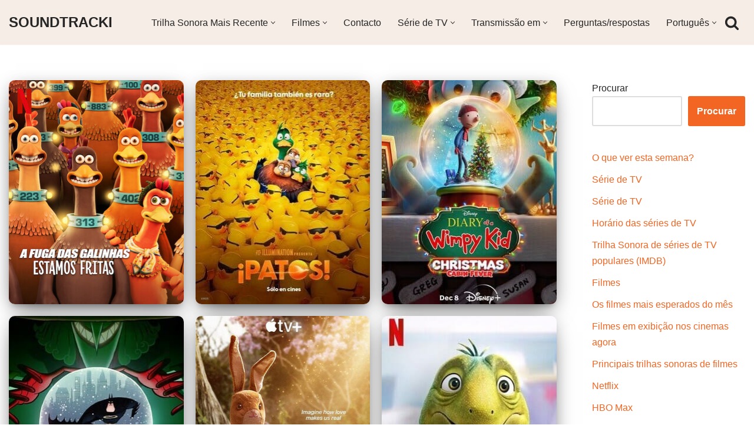

--- FILE ---
content_type: text/html; charset=UTF-8
request_url: https://soundtracki.com/pt-pt/category/trilhas-sonoras-de-filmes-de-animacao
body_size: 30818
content:
<!DOCTYPE html>
<html lang="pt-pt" prefix="og: http://ogp.me/ns# fb: http://ogp.me/ns/fb#">

<head><script data-no-optimize="1">var litespeed_docref=sessionStorage.getItem("litespeed_docref");litespeed_docref&&(Object.defineProperty(document,"referrer",{get:function(){return litespeed_docref}}),sessionStorage.removeItem("litespeed_docref"));</script>
	
	<meta charset="UTF-8">
	<meta name="viewport" content="width=device-width, initial-scale=1, minimum-scale=1">
	<link rel="profile" href="https://gmpg.org/xfn/11">
		<title>Trilhas sonoras de filmes de animação &#8211; SOUNDTRACKI</title><style id="perfmatters-used-css">[data-wpml='language-item']:first-of-type{margin-top:5px !important;}[data-wpml='language-item']:first-of-type{margin-top:5px !important;}@keyframes psrotating{100%{transform:rotate(360deg);}}@keyframes fancybox-loading{0%{opacity:1;}100%{opacity:0;}}audio,embed,img,object,video{height:auto;max-width:100%;vertical-align:middle;margin:5px;}.builder-item--header_search_responsive{--iconsize:25px;--formfieldfontsize:14px;--formfieldborderwidth:2px;--formfieldborderradius:2px;--height:40px;--padding:0 10px;--margin:0;}[data-jw-widget]{min-height:50px;display:flex;flex-wrap:wrap;justify-content:center;align-items:center;margin-bottom:1rem;}@media (max-width:768px){[data-jw-widget]{min-height:200px;}}[data-jw-widget]+div{min-height:20px;display:block;text-align:center;}.hfg_header{width:100%;z-index:99999;}.hfg_header .header--row{height:auto;transition:height .2s ease-out;-webkit-transition:height .2s ease-out;}.hfg_footer{bottom:0;width:100%;}.row [class*=builder-item--divider]{height:100%;}.menu-item .nv-icon{margin-right:5px;display:flex;align-items:center;}@media (min-width:960px){.hfg_header:not(.has-sticky-rows--desktop):not(.neve-transparent-header){position:static;}}@keyframes litetooltip_hotspot_blink{to{opacity:.3;}}@-webkit-keyframes litetooltip_hotspot_blink{to{opacity:.3;}}@-moz-keyframes litetooltip_hotspot_blink{to{opacity:.3;-moz-opacity:.3;}}@-ms-keyframes litetooltip_hotspot_blink{to{opacity:.3;}}ul .wpml-ls-menu-item a{display:flex;align-items:center;}.wpml-ls-legacy-list-horizontal{border:1px solid transparent;padding:7px;clear:both;}.wpml-ls-legacy-list-horizontal>ul{padding:0;margin:0 !important;list-style-type:none;}.wpml-ls-legacy-list-horizontal .wpml-ls-item{padding:0;margin:0;list-style-type:none;display:inline-block;}.wpml-ls-legacy-list-horizontal a{display:block;text-decoration:none;padding:5px 10px 6px;line-height:1;}.wpml-ls-legacy-list-horizontal a span{vertical-align:middle;}.wpml-ls-legacy-list-horizontal.wpml-ls-statics-footer{margin-bottom:30px;}.wpml-ls-legacy-list-horizontal.wpml-ls-statics-footer>ul{text-align:center;}.btn,.button,.wp-block-button__link,button,input[type=button],input[type=reset],input[type=submit]{cursor:pointer;box-sizing:border-box;border-color:currentColor;text-align:center;font-family:var(--bodyfontfamily),var(--nv-fallback-ff);}.btn,.button.button-primary,.is-style-primary .wp-block-button__link,.wp-block-search .wp-block-search__button,button,input[type=button],input[type=reset],input[type=submit]{cursor:pointer;box-sizing:border-box;background:var(--primarybtnbg);color:var(--primarybtncolor);border-style:solid;border-color:currentColor;fill:currentColor;border-width:var(--primarybtnborderwidth,0);border-radius:var(--primarybtnborderradius,3px);padding:var(--primarybtnpadding,13px 15px);font-weight:var(--btnfontweight,700);font-size:var(--btnfs,var(--bodyfontsize));line-height:var(--btnlineheight,1.6);letter-spacing:var(--btnletterspacing,var(--bodyletterspacing));text-transform:var(--btntexttransform,none);}.btn:hover,.button.button-primary:hover,.is-style-primary .wp-block-button__link:hover,button:hover,input[type=button]:hover,input[type=reset]:hover,input[type=submit]:hover{background:var(--primarybtnhoverbg);color:var(--primarybtnhovercolor);border-color:var(--primarybtnhovercolor);}.widget select,.wp-block-search.wp-block-search__button-inside .wp-block-search__inside-wrapper,form input:read-write,form select,form select option,form textarea,form.wp-block-search input.wp-block-search__input{border-style:solid;border-color:var(--formfieldbordercolor);border-width:var(--formfieldborderwidth);border-radius:var(--formfieldborderradius,3px);background:var(--formfieldbgcolor);color:var(--formfieldcolor);padding:var(--formfieldpadding);text-transform:var(--formfieldtexttransform);font-weight:var(--formfieldfontweight);font-family:var(--bodyfontfamily);font-size:var(--formfieldfontsize);letter-spacing:var(--formfieldletterspacing);line-height:var(--formfieldlineheight);}.wpforms-container .wpforms-field-label,form label{font-weight:var(--formlabelfontweight,var(--bodyfontweight));text-transform:var(--formlabeltexttransform);letter-spacing:var(--formlabelletterspacing);line-height:var(--formlabellineheight);font-size:var(--formlabelfontsize,var(--bodyfontsize));}.entry-summary,.nv-meta-list li{font-weight:var(--fontweight);text-transform:var(--texttransform);letter-spacing:var(--letterspacing);line-height:var(--lineheight);font-size:var(--fontsize);}.blog-entry-title{font-size:var(--fontsize,var(--h3fontsize));font-weight:var(--fontweight,var(--h3fontweight));line-height:var(--lineheight,var(--h3lineheight));letter-spacing:var(--letterspacing,var(--h3letterspacing));text-transform:var(--texttransform,var(--h3texttransform));}.nv-html-content p,blockquote,body,dd,dl,dt,fieldset,figure,h1,h2,h3,h4,h5,h6,hr,html,iframe,legend,li,ol,p,pre,textarea,ul{margin:0;padding:0;}h1,h2,h3,h4,h5,h6{font-size:100%;font-weight:400;}ul{list-style:none;}button,input,select,textarea{margin:0;}html{box-sizing:border-box;-ms-overflow-style:scrollbar;}*,::after,::before{box-sizing:border-box;}audio,embed,img,object,video{height:auto;max-width:100%;}.container{width:100%;padding-right:15px;padding-left:15px;margin:0 auto;max-width:var(--container);}.w-100{width:100%;}.row{display:flex;flex-wrap:wrap;margin:0 -15px;}.col{padding:0 15px;margin:0 auto;flex-grow:1;max-width:100%;}html{font-size:100%;}body{background-color:var(--nv-site-bg);color:var(--nv-text-color);font-size:var(--bodyfontsize);line-height:var(--bodylineheight);letter-spacing:var(--bodyletterspacing);font-family:var(--bodyfontfamily),var(--nv-fallback-ff);text-transform:var(--bodytexttransform);font-weight:var(--bodyfontweight);overflow-x:hidden;direction:ltr;-webkit-font-smoothing:antialiased;-moz-osx-font-smoothing:grayscale;}h1,h2,h3,h4,h5,h6{margin-bottom:30px;font-family:var(--headingsfontfamily),var(--nv-fallback-ff);}p{margin-bottom:30px;}a{--linkdeco:none;color:var(--nv-primary-accent);cursor:pointer;text-decoration:var(--linkdeco);}a:focus,a:hover{opacity:.9;color:var(--nv-secondary-accent);}.entry-content a:not([class]),.nv-comment-content a:not([class]),.nv-template .neve-main a:not([class]),.widget_text a:not([class]){--linkdeco:underline;}h2{font-size:var(--h2fontsize);font-weight:var(--h2fontweight);line-height:var(--h2lineheight);letter-spacing:var(--h2letterspacing);text-transform:var(--h2texttransform);}ol,ul{padding-left:var(--listpad,0);}ul{list-style:var(--liststyle,none);}.show-on-focus{position:absolute;width:1px;height:1px;clip:rect(1px,1px,1px,1px);top:32px;background:var(--nv-site-bg);padding:10px 15px;}.show-on-focus:focus{z-index:999999;width:auto;height:auto;clip:auto;}.screen-reader-text{position:absolute;left:-10000px;top:auto;width:1px;height:1px;overflow:hidden;}.nv-icon{fill:currentColor;}.nv-search{display:flex;}.site-logo{align-items:center;display:flex;}.site-logo img{max-width:var(--maxwidth);display:block;margin:0 auto;}.site-logo img[src$=".svg"]{width:var(--maxwidth);}.site-logo h1,.site-logo p{font-size:var(--fs);font-weight:var(--h1fontweight);line-height:var(--bodylineheight);letter-spacing:var(--bodyletterspacing);text-transform:var(--texttransform,var(--bodytexttransform));margin:0;}.header-menu-sidebar .nav-ul .sub-menu,.nav-ul li:hover>.sub-menu,.sub-menu.dropdown-open{opacity:1;visibility:visible;}.caret{transition:.3s ease;}.dd-title{flex-grow:var(--flexg);display:flex;align-items:center;}.nav-ul{display:flex;flex-wrap:wrap;margin-right:calc(var(--spacing) / 2 * -1);margin-left:calc(var(--spacing) / 2 * -1);}.nav-ul>li{margin:0 calc(var(--spacing) / 2);}.nav-ul li a{min-height:var(--height);color:var(--color);position:relative;width:100%;display:flex;align-items:center;}.nav-ul .caret{line-height:0;justify-content:center;display:flex;}.nav-ul .caret svg{width:.5em;height:.5em;}.nav-ul li{display:block;position:relative;}.nav-ul li>.wrap{display:flex;align-items:center;}.nav-ul li.nv-active>.wrap .caret,.nav-ul li.nv-active>.wrap>a{color:var(--activecolor);}.nav-ul li:hover>.wrap .caret,.nav-ul li:hover>.wrap>a{color:var(--hovercolor,var(--nv-primary-accent));}.nav-ul .sub-menu{background:var(--bgcolor,var(--overlaycolor));z-index:100;position:absolute;top:100%;box-shadow:rgba(149,157,165,.2) 0 8px 24px;visibility:hidden;opacity:0;right:0;}.nav-ul .sub-menu li{min-width:150px;width:100%;}.nav-ul .sub-menu li>.wrap{padding:10px 20px;white-space:nowrap;display:flex;}.nav-ul .sub-menu .sub-menu{left:100%;top:0;right:unset;}.header-menu-sidebar .nv-nav-wrap{width:100%;}.header-menu-sidebar .nav-ul{flex-direction:column;width:100%;}.header-menu-sidebar .nav-ul li{width:100%;}.header-menu-sidebar .nav-ul li:not([class*=block])>.wrap>a{padding:15px 0;white-space:unset;}.header-menu-sidebar .nav-ul .caret svg{width:1em;height:1em;}.header-menu-sidebar .nav-ul .caret-wrap{margin:-15px 0;padding:15px;}.header-menu-sidebar .nav-ul .sub-menu{left:unset !important;top:unset !important;right:unset !important;background:0;position:relative;max-width:100%;box-shadow:none;display:none;}.nv-nav-search{transition:opacity .3s;position:absolute;visibility:hidden;opacity:0;right:0;width:auto;padding:10px;cursor:unset;z-index:100;background-color:var(--nv-site-bg);box-shadow:rgba(149,157,165,.2) 0 8px 24px;display:flex;align-items:center;}.nv-nav-search .container{padding:0;}.menu-item-nav-search.active .nv-nav-search{opacity:1;visibility:visible;}.menu-item-nav-search{cursor:pointer;outline:0;}.menu-item-nav-search .nv-icon:hover{color:var(--hovercolor);}.menu-item-nav-search svg{width:var(--iconsize);height:var(--iconsize);}.menu-item-nav-search.canvas .nv-nav-search{position:fixed;top:0;bottom:0;width:100%;display:flex;justify-content:center;align-items:center;}.menu-item-nav-search.canvas .nv-nav-search .close-container{position:absolute;top:30px;text-align:right;}.close-responsive-search{background:0;border:0;--primarybtnhoverbg:0;}.close-responsive-search>svg{fill:var(--nv-text-color);width:var(--formfieldfontsize);min-width:25px;min-height:25px;}.navbar-toggle-wrapper{align-items:center;}.navbar-toggle{--primarybtncolor:var(--color);--primarybtnhovercolor:var(--color);--primarybtnbg:var(--bgcolor,transparent);--primarybtnhoverbg:var(--bgcolor,transparent);--primarybtnborderwidth:var(--borderwidth,1px);--primarybtnborderradius:var(--borderradius,0);padding:var(--padding,10px 15px);box-shadow:none;display:flex;align-items:center;}.navbar-toggle:focus{outline:1px solid;}.icon-bar{background-color:currentColor;transition:all .1s ease;position:relative;display:block;width:15px;height:2px;}.icon-bar:nth-child(2){margin:3px 0;}.wrapper{display:flex;min-height:100vh;flex-direction:column;position:relative;transition:all .3s cubic-bezier(.79,.14,.15,.86);}body>.wrapper:not(.et-fb-iframe-ancestor){overflow:hidden;}.neve-main{flex:1 auto;}input[type=color],input[type=date],input[type=datetime-local],input[type=datetime],input[type=email],input[type=month],input[type=number],input[type=password],input[type=reset],input[type=search],input[type=submit],input[type=tel],input[type=text],input[type=time],input[type=url],input[type=week],select,textarea{display:inline-block;-webkit-appearance:none;-moz-appearance:none;appearance:none;outline:0;resize:vertical;}[tabindex="-1"]:focus,input:read-write:focus,select:focus,textarea:focus{outline:0;box-shadow:0 0 3px 0 var(--nv-secondary-accent);--formfieldbordercolor:var(--nv-secondary-accent);}button,input,select,textarea{line-height:inherit;box-sizing:border-box;}::placeholder{color:inherit;opacity:.5;}label{display:inline-block;}.search-form{display:flex;max-width:100%;line-height:1;--primarybtnbg:var(--formfieldbgcolor);--primarybtnhoverbg:var(--formfieldbgcolor);--primarybtncolor:var(--formfieldbordercolor);--primarybtnhovercolor:var(--formfieldbordercolor);}.search-form svg{fill:var(--formfieldcolor);width:var(--formfieldfontsize);opacity:.5;height:auto;}.search-form .search-submit{display:flex;justify-content:center;align-items:center;min-width:45px;z-index:1;--primarybtnborderwidth:var(--formfieldborderwidth);--primarybtnborderradius:var(--formfieldborderradius);--primarybtnpadding:var(--formfieldpadding);border-bottom-left-radius:0;border-top-left-radius:0;border-left:0;border-color:var(--formfieldbordercolor);position:relative;height:var(--height);overflow:hidden;white-space:nowrap;}.search-form .search-submit::before{content:"";display:block;width:3px;height:100%;background-color:var(--formfieldbgcolor);left:-3px;top:0;bottom:0;position:absolute;}.search-form .search-field{overflow:hidden;text-overflow:ellipsis;height:var(--height);border-right:0;flex-grow:1;border-top-right-radius:0;border-bottom-right-radius:0;width:calc(100% - 45px);max-width:100%;}.search-form .search-field:focus~button{box-shadow:0 0 3px 0 var(--nv-secondary-accent);border-color:var(--nv-secondary-accent);}.nv-meta-list{margin-bottom:20px;font-size:.9em;}.nv-meta-list li,.nv-meta-list span{display:inline-block;}.nv-meta-list li:not(:last-child)::after,.nv-meta-list span:not(:last-child)::after{content:"/";padding:0 8px;}.entry-title{word-wrap:break-word;}.entry-title a{color:var(--nv-text-color);}.nv-index-posts{margin-top:60px;}.nv-post-thumbnail-wrap img:not(.photo),.nv-post-thumbnail-wrap>a{display:block;}.nv-post-thumbnail-wrap img{box-shadow:var(--boxshadow,none);}.posts-wrapper>article{width:var(--postwidth);}.blog-entry-title{margin-bottom:10px;word-wrap:break-word;}.article-content-col{width:100%;}.article-content-col .content{width:100%;border-bottom:0 solid;display:flex;flex-direction:column;}.posts-wrapper{display:flex;flex-wrap:wrap;margin-bottom:40px;}article{word-break:break-word;}body:not(.nv-blog-default) .posts-wrapper{margin-left:calc(-1 * var(--gridspacing,30px) / 2);margin-right:calc(-1 * var(--gridspacing,30px) / 2);}body:not(.nv-blog-default) .posts-wrapper article{margin-bottom:calc(var(--gridspacing,30px));padding:0 calc(var(--gridspacing,30px) / 2);}@keyframes spin{100%{-webkit-transform:rotate(360deg);transform:rotate(360deg);}}.cover-post{display:flex;box-shadow:var(--boxshadow,none);position:relative;min-height:300px;}.layout-covers .content{position:relative;padding:0;}.layout-covers .inner{position:relative;display:flex;flex-direction:column;justify-content:flex-end;z-index:10;color:var(--color,#fff);padding:25px;}.layout-covers a:not(.button){color:var(--color,#fff);}.layout-covers img{object-fit:cover;width:100%;height:100%;}ul.page-numbers{display:flex;flex-wrap:wrap;}ul.page-numbers li{margin-bottom:15px;}ul.page-numbers input[type=submit]{all:unset;cursor:pointer;}ul.page-numbers form{display:flex;}ul.page-numbers a,ul.page-numbers input[type=submit],ul.page-numbers span{line-height:1;margin-right:20px;background:var(--nv-light-bg);border-radius:3px;padding:12px 15px;color:var(--nv-text-color);display:block;}ul.page-numbers .dots{background:0;}ul.page-numbers .current{background:var(--nv-primary-accent);color:var(--nv-text-dark-bg);}.wp-caption{max-width:100%;}.nv-index-posts,.nv-single-post-wrap{margin-bottom:60px;}.nv-sidebar-wrap{padding:60px 15px;margin-bottom:20px;flex-grow:1;}.widget{word-break:break-word;margin-bottom:40px;}.widget:last-child{margin:0;}.widget .widget-title{margin-bottom:10px;font-weight:700;font-size:var(--h4fontsize);}.widget ul{padding:0;}.widget ul ul{padding-left:10px;}.widget li{margin-top:10px;}.hfg-is-group{display:flex;align-items:center;}.builder-item--footer-menu,.component-wrap,.item--inner,.menu-item-nav-search,.nav-ul .wrap a .dd-title,.nav-ul a,.palette-icon-wrapper,.site-logo,footer .nav-ul{justify-content:var(--justify,flex-start);text-align:var(--textalign,left);}@media (min-width:960px){.neve-main>.container .col{max-width:70%;}.neve-main>.container>.row{flex-wrap:nowrap;}.nv-sidebar-wrap{max-width:30%;}.nv-sidebar-wrap.nv-right{padding-left:45px;}}.header-menu-sidebar{padding:0;position:fixed;max-width:100%;top:0;z-index:999900;visibility:hidden;display:flex;height:100vh;}.header-menu-sidebar .navbar-toggle-wrapper{display:flex;justify-content:flex-end;padding:8px 10px;}.header-menu-sidebar .navbar-toggle-wrapper button.navbar-toggle{position:relative;}.tcb{transition:all .3s cubic-bezier(.79,.14,.15,.86);}.header-menu-sidebar-bg{background:var(--bgcolor);color:var(--color);position:relative;display:flex;flex-direction:column;word-wrap:break-word;width:100%;}.header-menu-sidebar-inner{padding:20px 0;overflow-x:hidden;height:100%;display:none;opacity:0;transition:opacity .3s ease;}.header-menu-sidebar-inner .item--inner{width:100%;}.menu_sidebar_slide_left .header-menu-sidebar{left:0;transform:translateX(-100%);}.header-menu-sidebar .menu-item-nav-search{display:flex;align-items:center;}.hfg-ov{top:0;bottom:0;right:0;left:0;background:rgba(0,0,0,.5);position:fixed;transform:translate3d(0,0,0);z-index:999899;transition:all .3s linear;visibility:hidden;opacity:0;}.hfg-pe{pointer-events:none;}.site-footer{position:relative;z-index:11;}.site-footer .item--inner{width:100%;}.site-footer .item--inner.has_menu{display:flex;}.site-footer p:last-child{margin-bottom:0;}.footer--row .hfg-slot{display:flex;flex-direction:column;}.footer--row .row{display:grid;align-items:var(--valign);}.footer--row .builder-item{width:100%;}@media (max-width:960px){footer .footer--row-inner .row{grid-template-columns:1fr;}}.site-header{position:relative;}.site-header .header--row-inner{align-items:center;display:flex;}.builder-item{margin:4px 0;position:relative;min-height:1px;padding-right:15px;padding-left:15px;}@media (min-width:960px){.builder-item{margin:8px 0;}}.hfg-slot{display:flex;align-items:center;}.hfg-slot.right{justify-content:flex-end;}.hfg-slot.center{justify-content:center;}.layout-contained{max-width:var(--container);margin:0 auto;}.header-menu-sidebar-bg,[class*=row-inner]{position:relative;background:var(--bgimage,var(--bgcolor,#fff));background-position:var(--bgposition,center);background-repeat:no-repeat;background-size:cover;background-attachment:var(--bgattachment);}.header-menu-sidebar-bg::before,[class*=row-inner]::before{display:block;width:100%;top:0;bottom:0;position:absolute;content:"";background-color:var(--overlaycolor);opacity:var(--bgoverlayopacity);}[class*=row-inner]:not(.footer--row-inner){border-bottom:var(--rowbwidth,0) solid var(--rowbcolor);}.footer--row-inner{border-top:var(--rowbwidth,0) solid var(--rowbcolor);}[data-row-id]{color:var(--color);background:var(--bgcolor);}[data-row-id] a{color:var(--color);}[data-row-id] .row{display:grid;grid-template-columns:auto auto;min-height:var(--height,auto);}.hfg_header.site-header{box-shadow:0 -1px 3px rgba(0,0,0,.1);}.header .builder-item .item--inner[class*=button_base],.header .builder-item .item--inner[class*=nav-icon]{padding:0 !important;}.hfg-grid{display:flex;}@media (min-width:960px){.hide-on-desktop{display:none;}}@media (max-width:959px){.hide-on-tablet{display:none;}}@media (max-width:576px){.hide-on-mobile{display:none;}}.builder-item .item--inner{color:var(--color);font-family:var(--fontfamily,var(--bodyfontfamily));font-size:var(--fontsize,var(--bodyfontsize));line-height:var(--lineheight,var(--bodylineheight));letter-spacing:var(--letterspacing,var(--bodyletterspacing));font-weight:var(--fontweight,var(--bodyfontweight));text-transform:var(--texttransform,var(--bodytexttransform));padding:var(--padding,0);margin:var(--margin,0);position:relative;}.builder-item .item--inner.has_menu{position:unset;}.posts-wrapper article{text-align:var(--alignment);}.cover-post{border-radius:var(--borderradius,0);overflow:hidden;min-height:var(--coverheight,300px);}.cover-post .inner{justify-content:var(--justify);padding:var(--padding,20px);}.article-content-col{border-bottom:solid;border-width:var(--borderwidth,0);border-color:var(--bordercolor);}@media (min-width:960px){.center{grid-template-columns:1fr;}.center img{margin:0 auto;}.right img{grid-column:2;}}@media (min-width:960px){.show-hover .inner{opacity:0;transition:.2s ease-out;}.show-hover:hover .inner{opacity:1;}}</style>
<meta name='robots' content='max-image-preview:large' />
<link rel="alternate" hreflang="en" href="https://soundtracki.com/category/animation-movie-soundtracks" />
<link rel="alternate" hreflang="es" href="https://soundtracki.com/es/category/bandas-sonoras-de-peliculas-de-animacion" />
<link rel="alternate" hreflang="fr" href="https://soundtracki.com/fr/category/bandes-originales-de-films-danimation" />
<link rel="alternate" hreflang="pt-pt" href="https://soundtracki.com/pt-pt/category/trilhas-sonoras-de-filmes-de-animacao" />
<link rel="alternate" hreflang="de" href="https://soundtracki.com/de/category/animationsfilm-soundtracks" />
<link rel="alternate" hreflang="it" href="https://soundtracki.com/it/category/colonne-sonore-di-film-danimazione" />
<link rel="alternate" hreflang="ja" href="https://soundtracki.com/ja/category/animation-movie-soundtracks-ja" />
<link rel="alternate" hreflang="ko" href="https://soundtracki.com/ko/category/animation-movie-soundtracks-ko" />
<link rel="alternate" hreflang="x-default" href="https://soundtracki.com/category/animation-movie-soundtracks" />
<link rel='dns-prefetch' href='//pagead2.googlesyndication.com'>
<link rel='dns-prefetch' href='//www.google-analytics.com'>
<link rel='dns-prefetch' href='//www.googletagmanager.com'>
<link rel='dns-prefetch' href='//googleads.g.doubleclick.net'>
<link rel='dns-prefetch' href='//tpc.googlesyndication.com'>
<link rel='dns-prefetch' href='//adservice.google.com'>
<link rel='dns-prefetch' href='//imasdk.googleapis.com'>
<link rel='dns-prefetch' href='//the.gatekeeperconsent.com'>
<link rel='dns-prefetch' href='//widget.justwatch.com'>


<style id='classic-theme-styles-inline-css' type='text/css'>
/*! This file is auto-generated */
.wp-block-button__link{color:#fff;background-color:#32373c;border-radius:9999px;box-shadow:none;text-decoration:none;padding:calc(.667em + 2px) calc(1.333em + 2px);font-size:1.125em}.wp-block-file__button{background:#32373c;color:#fff;text-decoration:none}
</style>
<link data-optimized="1" rel="stylesheet" id="wpml-blocks-css" href="https://soundtracki.com/wp-content/litespeed/css/7449798d29f2e549bc8829345d001024.css?ver=305a4" type="text/css" media="print" onload="this.media=&#039;all&#039;;this.onload=null;">
<link data-optimized="1" rel="stylesheet" id="post-subscribe-css-css" href="https://soundtracki.com/wp-content/litespeed/css/8fd5026f661c284ca00badcfda890e15.css?ver=6f9e1" type="text/css" media="print" onload="this.media=&#039;all&#039;;this.onload=null;">
<link data-optimized="1" rel="stylesheet" id="stcr-style-css" href="https://soundtracki.com/wp-content/litespeed/css/b8b4733dfb2ac701f6b7e564f6874911.css?ver=01095" type="text/css" media="print" onload="this.media=&#039;all&#039;;this.onload=null;">
<link data-optimized="1" rel="stylesheet" id="wpml-legacy-dropdown-0-css" href="https://soundtracki.com/wp-content/litespeed/css/20d9abe38e3b58d18ac7053815b642a6.css?ver=2288d" type="text/css" media="print" onload="this.media=&#039;all&#039;;this.onload=null;">
<link   rel='preload' as='style' data-wpacu-preload-it-async='1' onload="this.onload=null;this.rel='stylesheet'" id='wpacu-preload-wpml-legacy-horizontal-list-0-css' href='https://soundtracki.com/wp-content/plugins/sitepress-multilingual-cms/templates/language-switchers/legacy-list-horizontal/style.min.css?ver=1' type='text/css' media='all' />
<style id='wpml-legacy-horizontal-list-0-inline-css' type='text/css'>
.wpml-ls-statics-footer a, .wpml-ls-statics-footer .wpml-ls-sub-menu a, .wpml-ls-statics-footer .wpml-ls-sub-menu a:link, .wpml-ls-statics-footer li:not(.wpml-ls-current-language) .wpml-ls-link, .wpml-ls-statics-footer li:not(.wpml-ls-current-language) .wpml-ls-link:link {color:#444444;background-color:#ffffff;}.wpml-ls-statics-footer a, .wpml-ls-statics-footer .wpml-ls-sub-menu a:hover,.wpml-ls-statics-footer .wpml-ls-sub-menu a:focus, .wpml-ls-statics-footer .wpml-ls-sub-menu a:link:hover, .wpml-ls-statics-footer .wpml-ls-sub-menu a:link:focus {color:#000000;background-color:#eeeeee;}.wpml-ls-statics-footer .wpml-ls-current-language > a {color:#444444;background-color:#ffffff;}.wpml-ls-statics-footer .wpml-ls-current-language:hover>a, .wpml-ls-statics-footer .wpml-ls-current-language>a:focus {color:#000000;background-color:#eeeeee;}
</style>
<link data-optimized="1" rel="stylesheet" id="wpml-legacy-post-translations-0-css" href="https://soundtracki.com/wp-content/litespeed/css/ac20db81d3ea80bec95622fa21269f68.css?ver=c4881" type="text/css" media="print" onload="this.media=&#039;all&#039;;this.onload=null;">
<link   rel='preload' as='style' data-wpacu-preload-it-async='1' onload="this.onload=null;this.rel='stylesheet'" id='wpacu-preload-neve-style-css' href='https://soundtracki.com/wp-content/themes/neve/style-main-new.min.css?ver=3.7.3' type='text/css' media='all' />
<style id='neve-style-inline-css' type='text/css'>
.nv-meta-list li.meta:not(:last-child):after { content:"/" }.nv-meta-list .no-mobile{
			display:none;
		}.nv-meta-list li.last::after{
			content: ""!important;
		}@media (min-width: 769px) {
			.nv-meta-list .no-mobile {
				display: inline-block;
			}
			.nv-meta-list li.last:not(:last-child)::after {
		 		content: "/" !important;
			}
		}
.nav-ul li .caret svg, .nav-ul li .caret img{width:var(--smiconsize, 0.5em);height:var(--smiconsize, 0.5em);}.nav-ul .sub-menu li {border-style: var(--itembstyle);}
 :root{ --container: 748px;--postwidth:100%; --primarybtnbg: var(--nv-primary-accent); --primarybtnhoverbg: var(--nv-primary-accent); --primarybtncolor: #fff; --secondarybtncolor: var(--nv-primary-accent); --primarybtnhovercolor: #fff; --secondarybtnhovercolor: var(--nv-primary-accent);--primarybtnborderradius:3px;--secondarybtnborderradius:3px;--secondarybtnborderwidth:3px;--btnpadding:13px 15px;--primarybtnpadding:13px 15px;--secondarybtnpadding:calc(13px - 3px) calc(15px - 3px); --bodyfontfamily: Arial,Helvetica,sans-serif; --bodyfontsize: 15px; --bodylineheight: 1.6; --bodyletterspacing: 0px; --bodyfontweight: 400; --h1fontsize: 24px; --h1fontweight: 600; --h1lineheight: 1.2em; --h1letterspacing: 0px; --h1texttransform: none; --h2fontsize: 20px; --h2fontweight: 700; --h2lineheight: 1.3em; --h2letterspacing: 0px; --h2texttransform: none; --h3fontsize: 22px; --h3fontweight: 700; --h3lineheight: 1.4em; --h3letterspacing: 0px; --h3texttransform: none; --h4fontsize: 17px; --h4fontweight: 700; --h4lineheight: 1.6em; --h4letterspacing: 0px; --h4texttransform: none; --h5fontsize: 16px; --h5fontweight: 700; --h5lineheight: 1.6; --h5letterspacing: 0px; --h5texttransform: none; --h6fontsize: 14px; --h6fontweight: 700; --h6lineheight: 1.6; --h6letterspacing: 0px; --h6texttransform: none;--formfieldborderwidth:2px;--formfieldborderradius:3px; --formfieldbgcolor: var(--nv-site-bg); --formfieldbordercolor: #dddddd; --formfieldcolor: var(--nv-text-color);--formfieldpadding:10px 12px; } .single-post-container .alignfull > [class*="__inner-container"], .single-post-container .alignwide > [class*="__inner-container"]{ max-width:718px } .nv-meta-list{ --avatarsize: 20px; } .single .nv-meta-list{ --avatarsize: 20px; } .nv-is-boxed.nv-comments-wrap{ --padding:20px; } .nv-is-boxed.comment-respond{ --padding:20px; } .nv-single-post-wrap{ --spacing: 60px; } .single:not(.single-product), .page{ --c-vspace:0 0 0 0;; } .global-styled{ --bgcolor: var(--nv-site-bg); } .header-top{ --rowbcolor: var(--nv-light-bg); --color: var(--nv-text-color); --bgcolor: #f5ede6; } .header-main{ --rowbcolor: var(--nv-light-bg); --color: var(--nv-text-color); --bgcolor: #f5ede6; } .header-bottom{ --rowbcolor: var(--nv-light-bg); --color: var(--nv-text-color); --bgcolor: var(--nv-site-bg); } .header-menu-sidebar-bg{ --justify: flex-start; --textalign: left;--flexg: 1;--wrapdropdownwidth: auto; --color: var(--nv-text-color); --bgcolor: #f5ede6; } .header-menu-sidebar{ width: 360px; } .builder-item--logo{ --maxwidth: 120px; --fs: 24px;--padding:10px 0;--margin:0; --textalign: right;--justify: flex-end; } .builder-item--nav-icon,.header-menu-sidebar .close-sidebar-panel .navbar-toggle{ --borderradius:0; } .builder-item--nav-icon{ --label-margin:0 5px 0 0;;--padding:10px 15px;--margin:0; } .builder-item--primary-menu{ --hovercolor: var(--nv-primary-accent); --hovertextcolor: var(--nv-text-color); --activecolor: var(--nv-primary-accent); --spacing: 20px; --height: 25px; --smiconsize: 7px;--padding:0;--margin:0; --fontsize: 1em; --lineheight: 1.6; --letterspacing: 0px; --fontweight: 500; --texttransform: none; --iconsize: 1em; } .builder-item--primary-menu .sub-menu{ --bstyle: none; --itembstyle: none; } .hfg-is-group.has-primary-menu .inherit-ff{ --inheritedfw: 500; } .builder-item--header_search_responsive{ --iconsize: 15px; --formfieldfontsize: 14px;--formfieldborderwidth:2px;--formfieldborderradius:2px; --height: 40px;--padding:0 10px;--margin:0; } .footer-top-inner .row{ grid-template-columns:1fr 1fr 1fr; --valign: center; } .footer-top{ --rowbwidth:0px; --rowbcolor: var(--nv-light-bg); --color: var(--nv-text-color); --bgcolor: #f5ede6; } .footer-main-inner .row{ grid-template-columns:1fr 1fr; --valign: flex-start; } .footer-main{ --rowbcolor: var(--nv-light-bg); --color: var(--nv-text-color); --bgcolor: var(--nv-site-bg); } .footer-bottom-inner .row{ grid-template-columns:1fr 1fr; --valign: flex-start; } .footer-bottom{ --rowbcolor: var(--nv-light-bg); --color: var(--nv-text-dark-bg); --bgcolor: var(--nv-dark-bg); } .builder-item--footer-one-widgets{ --padding:0;--margin:0; --textalign: left;--justify: flex-start; } .builder-item--footer-two-widgets{ --padding:0;--margin:0; --textalign: left;--justify: flex-start; } .builder-item--footer-three-widgets{ --padding:0;--margin:0; --textalign: left;--justify: flex-start; } .page_header-top{ --rowbcolor: var(--nv-light-bg); --color: var(--nv-text-color); --bgcolor: var(--nv-site-bg); } .page_header-bottom{ --rowbcolor: var(--nv-light-bg); --color: var(--nv-text-color); --bgcolor: var(--nv-site-bg); } .nv-post-share a{ --iconsizesocial: 20px; --iconpaddingsocial: 15px; } .nv-post-share{ --iconalignsocial: left; --icongapsocial: 10px; } .nv-index-posts{ --alignment: center; --gridspacing: 30px; --borderradius: 10px; --overlay: rgba(0,0,0,0); --coverheight: 380px; --justify: flex-end; } .scroll-to-top{ --color: var(--nv-text-dark-bg);--padding:8px 10px; --borderradius: 3px; --bgcolor: var(--nv-primary-accent); --hovercolor: var(--nv-text-dark-bg); --hoverbgcolor: var(--nv-primary-accent);--size:16px; } @media(min-width: 576px){ :root{ --container: 992px;--postwidth:50%;--btnpadding:13px 15px;--primarybtnpadding:13px 15px;--secondarybtnpadding:calc(13px - 3px) calc(15px - 3px); --bodyfontsize: 16px; --bodylineheight: 1.6; --bodyletterspacing: 0px; --h1fontsize: 28px; --h1lineheight: 1.2em; --h1letterspacing: 0px; --h2fontsize: 30px; --h2lineheight: 1.2em; --h2letterspacing: 0px; --h3fontsize: 26px; --h3lineheight: 1.4em; --h3letterspacing: 0px; --h4fontsize: 22px; --h4lineheight: 1.5em; --h4letterspacing: 0px; --h5fontsize: 18px; --h5lineheight: 1.6; --h5letterspacing: 0px; --h6fontsize: 14px; --h6lineheight: 1.6; --h6letterspacing: 0px; } .single-post-container .alignfull > [class*="__inner-container"], .single-post-container .alignwide > [class*="__inner-container"]{ max-width:962px } .nv-meta-list{ --avatarsize: 20px; } .single .nv-meta-list{ --avatarsize: 20px; } .nv-is-boxed.nv-comments-wrap{ --padding:30px; } .nv-is-boxed.comment-respond{ --padding:30px; } .nv-single-post-wrap{ --spacing: 60px; } .single:not(.single-product), .page{ --c-vspace:0 0 0 0;; } .header-menu-sidebar-bg{ --justify: flex-start; --textalign: left;--flexg: 1;--wrapdropdownwidth: auto; } .header-menu-sidebar{ width: 360px; } .builder-item--logo{ --maxwidth: 120px; --fs: 24px;--padding:10px 0;--margin:0; --textalign: right;--justify: flex-end; } .builder-item--nav-icon{ --label-margin:0 5px 0 0;;--padding:10px 15px;--margin:0; } .builder-item--primary-menu{ --spacing: 20px; --height: 25px; --smiconsize: 7px;--padding:0;--margin:0; --fontsize: 1em; --lineheight: 1.6; --letterspacing: 0px; --iconsize: 1em; } .builder-item--header_search_responsive{ --formfieldfontsize: 14px;--formfieldborderwidth:2px;--formfieldborderradius:2px; --height: 40px;--padding:0 10px;--margin:0; } .footer-top{ --rowbwidth:0px; } .builder-item--footer-one-widgets{ --padding:0;--margin:0; --textalign: left;--justify: flex-start; } .builder-item--footer-two-widgets{ --padding:0;--margin:0; --textalign: left;--justify: flex-start; } .builder-item--footer-three-widgets{ --padding:0;--margin:0; --textalign: left;--justify: flex-start; } .nv-post-share a{ --iconsizesocial: 20px; --iconpaddingsocial: 15px; } .nv-post-share{ --iconalignsocial: left; --icongapsocial: 10px; } .nv-index-posts{ --gridspacing: 30px; --coverheight: 380px; } .scroll-to-top{ --padding:8px 10px;--size:16px; } }@media(min-width: 960px){ :root{ --container: 1400px;--postwidth:33.333333333333%;--btnpadding:13px 15px;--primarybtnpadding:13px 15px;--secondarybtnpadding:calc(13px - 3px) calc(15px - 3px); --bodyfontsize: 16px; --bodylineheight: 1.7; --bodyletterspacing: 0px; --h1fontsize: 35px; --h1lineheight: 1.1em; --h1letterspacing: 0px; --h2fontsize: 32px; --h2lineheight: 1.2em; --h2letterspacing: 0px; --h3fontsize: 28px; --h3lineheight: 1.4em; --h3letterspacing: 0px; --h4fontsize: 18px; --h4lineheight: 1.5em; --h4letterspacing: 0px; --h5fontsize: 20px; --h5lineheight: 1.6; --h5letterspacing: 0px; --h6fontsize: 16px; --h6lineheight: 1.6; --h6letterspacing: 0px; } body:not(.single):not(.archive):not(.blog):not(.search):not(.error404) .neve-main > .container .col, body.post-type-archive-course .neve-main > .container .col, body.post-type-archive-llms_membership .neve-main > .container .col{ max-width: 70%; } body:not(.single):not(.archive):not(.blog):not(.search):not(.error404) .nv-sidebar-wrap, body.post-type-archive-course .nv-sidebar-wrap, body.post-type-archive-llms_membership .nv-sidebar-wrap{ max-width: 30%; } .neve-main > .archive-container .nv-index-posts.col{ max-width: 75%; } .neve-main > .archive-container .nv-sidebar-wrap{ max-width: 25%; } .neve-main > .single-post-container .nv-single-post-wrap.col{ max-width: 70%; } .single-post-container .alignfull > [class*="__inner-container"], .single-post-container .alignwide > [class*="__inner-container"]{ max-width:950px } .container-fluid.single-post-container .alignfull > [class*="__inner-container"], .container-fluid.single-post-container .alignwide > [class*="__inner-container"]{ max-width:calc(70% + 15px) } .neve-main > .single-post-container .nv-sidebar-wrap{ max-width: 30%; } .nv-meta-list{ --avatarsize: 20px; } .single .nv-meta-list{ --avatarsize: 20px; } .nv-is-boxed.nv-comments-wrap{ --padding:40px; } .nv-is-boxed.comment-respond{ --padding:40px; } .nv-single-post-wrap{ --spacing: 60px; } .single:not(.single-product), .page{ --c-vspace:0 0 0 0;; } .header-menu-sidebar-bg{ --justify: flex-start; --textalign: left;--flexg: 1;--wrapdropdownwidth: auto; } .header-menu-sidebar{ width: 360px; } .builder-item--logo{ --maxwidth: 120px; --fs: 24px;--padding:10px 0;--margin:0; --textalign: right;--justify: flex-end; } .builder-item--nav-icon{ --label-margin:0 5px 0 0;;--padding:10px 15px;--margin:0; } .builder-item--primary-menu{ --spacing: 20px; --height: 25px; --smiconsize: 7px;--padding:0;--margin:0; --fontsize: 1em; --lineheight: 1.6; --letterspacing: 0px; --iconsize: 1em; } .builder-item--header_search_responsive{ --formfieldfontsize: 14px;--formfieldborderwidth:2px;--formfieldborderradius:2px; --height: 40px;--padding:0 10px;--margin:0; } .footer-top{ --rowbwidth:1px; } .builder-item--footer-one-widgets{ --padding:0;--margin:0; --textalign: left;--justify: flex-start; } .builder-item--footer-two-widgets{ --padding:0;--margin:0; --textalign: left;--justify: flex-start; } .builder-item--footer-three-widgets{ --padding:0;--margin:0; --textalign: left;--justify: flex-start; } .nv-post-share a{ --iconsizesocial: 20px; --iconpaddingsocial: 15px; } .nv-post-share{ --iconalignsocial: right; --icongapsocial: 10px; } .nv-index-posts{ --gridspacing: 20px; --coverheight: 380px; } .scroll-to-top{ --padding:8px 10px;--size:16px; } }.scroll-to-top {right: 20px; border: none; position: fixed; bottom: 30px; display: none; opacity: 0; visibility: hidden; transition: opacity 0.3s ease-in-out, visibility 0.3s ease-in-out; align-items: center; justify-content: center; z-index: 999; } @supports (-webkit-overflow-scrolling: touch) { .scroll-to-top { bottom: 74px; } } .scroll-to-top.image { background-position: center; } .scroll-to-top .scroll-to-top-image { width: 100%; height: 100%; } .scroll-to-top .scroll-to-top-label { margin: 0; padding: 5px; } .scroll-to-top:hover { text-decoration: none; } .scroll-to-top.scroll-to-top-left {left: 20px; right: unset;} .scroll-to-top.scroll-show-mobile { display: flex; } @media (min-width: 960px) { .scroll-to-top { display: flex; } }.scroll-to-top { color: var(--color); padding: var(--padding); border-radius: var(--borderradius); background: var(--bgcolor); } .scroll-to-top:hover, .scroll-to-top:focus { color: var(--hovercolor); background: var(--hoverbgcolor); } .scroll-to-top-icon, .scroll-to-top.image .scroll-to-top-image { width: var(--size); height: var(--size); } .scroll-to-top-image { background-image: var(--bgimage); background-size: cover; }:root{--nv-primary-accent:#f26522;--nv-secondary-accent:#eec7a6;--nv-site-bg:#ffffff;--nv-light-bg:#f4f5f7;--nv-dark-bg:#121212;--nv-text-color:#272626;--nv-text-dark-bg:#ffffff;--nv-c-1:#9463ae;--nv-c-2:#be574b;--nv-fallback-ff:Arial, Helvetica, sans-serif;}
</style>
<link   rel='preload' as='style' data-wpacu-preload-it-async='1' onload="this.onload=null;this.rel='stylesheet'" id='wpacu-preload-neve-blog-pro-css' href='https://soundtracki.com/wp-content/plugins/neve-pro-addon/includes/modules/blog_pro/assets/style.min.css?ver=2.7.1' type='text/css' media='all' />
<link data-optimized="1" rel="stylesheet" id="fancybox-css" href="https://soundtracki.com/wp-content/litespeed/css/a644e7d7ddacd20a0ab57feda2397250.css?ver=9bd9d" type="text/css" media="print" onload="this.media=&#039;all&#039;;this.onload=null;">
<link data-optimized="1" rel="stylesheet" id="wp-pagenavi-css" href="https://soundtracki.com/wp-content/litespeed/css/616fdab55d9a8fdbcc4cf2a6f84637be.css?ver=406e8" type="text/css" media="print" onload="this.media=&#039;all&#039;;this.onload=null;">
<link data-optimized="1" rel="stylesheet" id="neve-child-style-css" href="https://soundtracki.com/wp-content/litespeed/css/ec949080d5f0c115e5bae9acb26e78b0.css?ver=77c3d" type="text/css" media="print" onload="this.media=&#039;all&#039;;this.onload=null;">
<link data-optimized="1" rel="stylesheet" id="hfg_module-css" href="https://soundtracki.com/wp-content/litespeed/css/6b989b7421dfbb56de1700f4a1bf8425.css?ver=75019" type="text/css" media="print" onload="this.media=&#039;all&#039;;this.onload=null;">
<script   type="text/javascript" src="https://soundtracki.com/wp-includes/js/jquery/jquery.min.js?ver=3.7.1" id="jquery-core-js"></script>
<script data-optimized="1"   type="text/javascript" src="https://soundtracki.com/wp-content/litespeed/js/3c099d8a3f383a906fa4bb21d893972e.js?ver=11956" id="jquery-migrate-js"></script>
<script data-optimized="1" type="text/javascript" src="https://soundtracki.com/wp-content/litespeed/js/511702a54b91f13e873bf66dc98d8243.js?ver=f68ad" id="wpml-legacy-dropdown-0-js" defer></script>
<script data-optimized="1" type="text/javascript" src="https://soundtracki.com/wp-content/litespeed/js/4ffbb45a736f95f12c42ac072ef5b786.js?ver=e0e46" id="fancybox-purify-js" defer></script>
<script type="text/javascript" id="jquery-fancybox-js-extra">
/* <![CDATA[ */
var efb_i18n = {"close":"Close","next":"Next","prev":"Previous","startSlideshow":"Start slideshow","toggleSize":"Toggle size"};
/* ]]> */
</script>
<script data-optimized="1" type="text/javascript" src="https://soundtracki.com/wp-content/litespeed/js/437431a8d4fc682e2f95f2cd9032bfff.js?ver=aff25" id="jquery-fancybox-js" defer></script>
<style>a.cld-prevent.cld-undo-trigger  {color: #81d742;}</style><meta name="robots" content="noindex" />
<style type="text/css">.recentcomments a{display:inline !important;padding:0 !important;margin:0 !important;}</style><link data-optimized="1" rel="stylesheet" id="wpacu-moved-from-body-to-head-litetooltip-css-css" href="https://soundtracki.com/wp-content/litespeed/css/1ee7bed16277c966d4a148b2a0f20b53.css?ver=7dfbb" type="text/css" media="print" onload="this.media=&#039;all&#039;;this.onload=null;">


<script type="text/javascript">var fb_timeout, fb_opts={'autoScale':true,'showCloseButton':true,'width':420,'height':315,'margin':20,'pixelRatio':'false','centerOnScroll':false,'enableEscapeButton':true,'overlayShow':true,'hideOnOverlayClick':true,'minVpHeight':320,'disableCoreLightbox':'true','enableBlockControls':'true','fancybox_openBlockControls':'true' };
if(typeof easy_fancybox_handler==='undefined'){
var easy_fancybox_handler=function(){
jQuery([".nolightbox","a.wp-block-fileesc_html__button","a.pin-it-button","a[href*='pinterest.com\/pin\/create']","a[href*='facebook.com\/share']","a[href*='twitter.com\/share']"].join(',')).addClass('nofancybox');
jQuery('a.fancybox-close').on('click',function(e){e.preventDefault();jQuery.fancybox.close()});
/* YouTube */
jQuery('a[href*="youtu.be/" i],area[href*="youtu.be/" i],a[href*="youtube.com/" i],area[href*="youtube.com/" i]' ).filter(function(){return this.href.match(/\/(?:youtu\.be|watch\?|embed\/)/);}).not('.nofancybox,li.nofancybox>a').addClass('fancybox-youtube');
jQuery('a.fancybox-youtube,area.fancybox-youtube,.fancybox-youtube>a').each(function(){jQuery(this).fancybox(jQuery.extend(true,{},fb_opts,{'type':'iframe','width':420,'height':320,'keepRatio':1,'aspectRatio':1,'titleShow':false,'titlePosition':'float','titleFromAlt':false,'onStart':function(a,i,o){var splitOn=a[i].href.indexOf("?");var urlParms=(splitOn>-1)?a[i].href.substring(splitOn):"";o.allowfullscreen=(urlParms.indexOf("fs=0")>-1)?false:true;o.href=a[i].href.replace(/https?:\/\/(?:www\.)?youtu(?:\.be\/([^\?]+)\??|be\.com\/watch\?(.*(?=v=))v=([^&]+))(.*)/gi,"https://www.youtube.com/embed/$1$3?$2$4&autoplay=1");}}))});
/* iFrame */
jQuery('a.fancybox-iframe,area.fancybox-iframe,.fancybox-iframe>a').each(function(){jQuery(this).fancybox(jQuery.extend(true,{},fb_opts,{'type':'iframe','width':320,'height':320,'titleShow':false,'titlePosition':'float','titleFromAlt':false,'allowfullscreen':true}))});
};};
jQuery(easy_fancybox_handler);jQuery(document).on('post-load',easy_fancybox_handler);
</script>		<style type="text/css" id="wp-custom-css">
			.cover-post .inner a:not(.button) {
    color: white;
    background-color: black !important;
		
}


.nv-meta-list li, .nv-meta-list span {
    display: inline-block;
    background-color: black;
    padding: 5px;
    color: #f26522;
}

@media (min-width: 960px)
.neve-main > .single-post-container .nv-sidebar-wrap {
    background-color: #f0f0f0 !important;
}

hr {
  color: #D3D3D3;
  height: 0;
  border: 0;
  border-top: 1px solid;
  margin: 10px 0 20px;
  display: inline-block;
  width: 100%;
  
}

.nv-post-thumbnail-wrap {
    --boxshadow: 0 16px 38px -12px rgba(0,0,0,0.56), 0 4px 25px 0 rgba(0,0,0,0.12), 0 8px 10px -5px rgba(0,0,0,0.2);
}

.wpcpro-wrapper .wpcp-post-meta li, .wpcp-post-meta li a {
    color: #999;
    background-color: black;
    color: white;
padding: 10px;
}

.wpcpro-wrapper .wpcp-single-item h2 a {
    color: white;
    text-decoration: none;
    display: block;
}

.wpcpro-wrapper .wpcp-post-carousel .wpcp-single-item .wpcp-all-captions h2 {
    font-size: 16px;
    font-weight: 600;
    margin: 0 0 10px;
    background-color: black;
   padding: 10px;
	size: 
}

.nv-post-thumbnail-wrap img:not(.photo), .nv-post-thumbnail-wrap>a {
    display: block;
    width: 20px;
	height: 20px;
}

.titleanchor {
color: #f26522;
text-decoration: underline;

}

.titleanchor:hover{
color:#f26522;
}

.leave-reply {
text-decoration: underline;

}
		</style>
		
<!-- START - Open Graph and Twitter Card Tags 3.3.7 -->
 <!-- Facebook Open Graph -->
  <meta property="og:locale" content="pt_PT"/>
  <meta property="og:site_name" content="SOUNDTRACKI"/>
  <meta property="og:title" content="Trilhas sonoras de filmes de animação"/>
  <meta property="og:url" content="https://soundtracki.com/pt-pt/category/trilhas-sonoras-de-filmes-de-animacao"/>
  <meta property="og:type" content="article"/>
  <meta property="og:description" content="Trilhas sonoras de filmes de animação &#8211; músicas de filmes de animação, ordenadas por data de lançamento, partituras, OST, listas de trilhas sonoras e ouvir músicas completas."/>
  <meta property="og:image" content="https://soundtracki.com/wp-content/uploads/2022/08/Screenshot-2022-08-17-204832.jpg"/>
  <meta property="og:image:url" content="https://soundtracki.com/wp-content/uploads/2022/08/Screenshot-2022-08-17-204832.jpg"/>
  <meta property="og:image:secure_url" content="https://soundtracki.com/wp-content/uploads/2022/08/Screenshot-2022-08-17-204832.jpg"/>
  <meta property="og:image:width" content="242"/>
  <meta property="og:image:height" content="52"/>
 <!-- Google+ / Schema.org -->
 <!-- Twitter Cards -->
  <meta name="twitter:title" content="Trilhas sonoras de filmes de animação"/>
  <meta name="twitter:url" content="https://soundtracki.com/pt-pt/category/trilhas-sonoras-de-filmes-de-animacao"/>
  <meta name="twitter:description" content="Trilhas sonoras de filmes de animação &#8211; músicas de filmes de animação, ordenadas por data de lançamento, partituras, OST, listas de trilhas sonoras e ouvir músicas completas."/>
  <meta name="twitter:image" content="https://soundtracki.com/wp-content/uploads/2022/08/Screenshot-2022-08-17-204832.jpg"/>
  <meta name="twitter:card" content="summary_large_image"/>
  <meta name="twitter:site" content="@az_soundtracks"/>
 <!-- SEO -->
  <link rel="canonical" href="https://soundtracki.com/pt-pt/category/trilhas-sonoras-de-filmes-de-animacao"/>
  <meta name="description" content="Trilhas sonoras de filmes de animação &#8211; músicas de filmes de animação, ordenadas por data de lançamento, partituras, OST, listas de trilhas sonoras e ouvir músicas completas."/>
 <!-- Misc. tags -->
 <!-- is_category -->
<!-- END - Open Graph and Twitter Card Tags 3.3.7 -->
	
<script id="wpacu-preload-async-css-fallback">
/*! LoadCSS. [c]2020 Filament Group, Inc. MIT License */
/* This file is meant as a standalone workflow for
- testing support for link[rel=preload]
- enabling async CSS loading in browsers that do not support rel=preload
- applying rel preload css once loaded, whether supported or not.
*/
(function(w){"use strict";var wpacuLoadCSS=function(href,before,media,attributes){var doc=w.document;var ss=doc.createElement('link');var ref;if(before){ref=before}else{var refs=(doc.body||doc.getElementsByTagName('head')[0]).childNodes;ref=refs[refs.length-1]}
var sheets=doc.styleSheets;if(attributes){for(var attributeName in attributes){if(attributes.hasOwnProperty(attributeName)){ss.setAttribute(attributeName,attributes[attributeName])}}}
ss.rel="stylesheet";ss.href=href;ss.media="only x";function ready(cb){if(doc.body){return cb()}
setTimeout(function(){ready(cb)})}
ready(function(){ref.parentNode.insertBefore(ss,(before?ref:ref.nextSibling))});var onwpaculoadcssdefined=function(cb){var resolvedHref=ss.href;var i=sheets.length;while(i--){if(sheets[i].href===resolvedHref){return cb()}}
setTimeout(function(){onwpaculoadcssdefined(cb)})};function wpacuLoadCB(){if(ss.addEventListener){ss.removeEventListener("load",wpacuLoadCB)}
ss.media=media||"all"}
if(ss.addEventListener){ss.addEventListener("load",wpacuLoadCB)}
ss.onwpaculoadcssdefined=onwpaculoadcssdefined;onwpaculoadcssdefined(wpacuLoadCB);return ss};if(typeof exports!=="undefined"){exports.wpacuLoadCSS=wpacuLoadCSS}else{w.wpacuLoadCSS=wpacuLoadCSS}}(typeof global!=="undefined"?global:this))
</script><noscript><style>.perfmatters-lazy[data-src]{display:none !important;}</style></noscript>
	<script data-cfasync="false" nonce="ca047b12-648c-4efa-ba4b-b64996e577ee">try{(function(w,d){!function(j,k,l,m){if(j.zaraz)console.error("zaraz is loaded twice");else{j[l]=j[l]||{};j[l].executed=[];j.zaraz={deferred:[],listeners:[]};j.zaraz._v="5874";j.zaraz._n="ca047b12-648c-4efa-ba4b-b64996e577ee";j.zaraz.q=[];j.zaraz._f=function(n){return async function(){var o=Array.prototype.slice.call(arguments);j.zaraz.q.push({m:n,a:o})}};for(const p of["track","set","debug"])j.zaraz[p]=j.zaraz._f(p);j.zaraz.init=()=>{var q=k.getElementsByTagName(m)[0],r=k.createElement(m),s=k.getElementsByTagName("title")[0];s&&(j[l].t=k.getElementsByTagName("title")[0].text);j[l].x=Math.random();j[l].w=j.screen.width;j[l].h=j.screen.height;j[l].j=j.innerHeight;j[l].e=j.innerWidth;j[l].l=j.location.href;j[l].r=k.referrer;j[l].k=j.screen.colorDepth;j[l].n=k.characterSet;j[l].o=(new Date).getTimezoneOffset();if(j.dataLayer)for(const t of Object.entries(Object.entries(dataLayer).reduce((u,v)=>({...u[1],...v[1]}),{})))zaraz.set(t[0],t[1],{scope:"page"});j[l].q=[];for(;j.zaraz.q.length;){const w=j.zaraz.q.shift();j[l].q.push(w)}r.defer=!0;for(const x of[localStorage,sessionStorage])Object.keys(x||{}).filter(z=>z.startsWith("_zaraz_")).forEach(y=>{try{j[l]["z_"+y.slice(7)]=JSON.parse(x.getItem(y))}catch{j[l]["z_"+y.slice(7)]=x.getItem(y)}});r.referrerPolicy="origin";r.src="/cdn-cgi/zaraz/s.js?z="+btoa(encodeURIComponent(JSON.stringify(j[l])));q.parentNode.insertBefore(r,q)};["complete","interactive"].includes(k.readyState)?zaraz.init():j.addEventListener("DOMContentLoaded",zaraz.init)}}(w,d,"zarazData","script");window.zaraz._p=async d$=>new Promise(ea=>{if(d$){d$.e&&d$.e.forEach(eb=>{try{const ec=d.querySelector("script[nonce]"),ed=ec?.nonce||ec?.getAttribute("nonce"),ee=d.createElement("script");ed&&(ee.nonce=ed);ee.innerHTML=eb;ee.onload=()=>{d.head.removeChild(ee)};d.head.appendChild(ee)}catch(ef){console.error(`Error executing script: ${eb}\n`,ef)}});Promise.allSettled((d$.f||[]).map(eg=>fetch(eg[0],eg[1])))}ea()});zaraz._p({"e":["(function(w,d){})(window,document)"]});})(window,document)}catch(e){throw fetch("/cdn-cgi/zaraz/t"),e;};</script></head>

<body  class="archive category category-trilhas-sonoras-de-filmes-de-animacao category-261  nv-blog-covers nv-sidebar-right menu_sidebar_slide_left" id="neve_body"  >
<div class="wrapper">
	
	<header class="header"  >
		<a class="neve-skip-link show-on-focus" href="#content">
			Avançar para o conteúdo		</a>
		<div id="header-grid"  class="hfg_header site-header">
	
<nav class="header--row header-main hide-on-mobile hide-on-tablet layout-full-contained nv-navbar header--row"
	data-row-id="main" data-show-on="desktop">

	<div
		class="header--row-inner header-main-inner">
		<div class="container">
			<div
				class="row row--wrapper"
				data-section="hfg_header_layout_main" >
				<div class="hfg-slot left"><div class="builder-item desktop-right"><div class="item--inner builder-item--logo"
		data-section="title_tagline"
		data-item-id="logo">
	
<div class="site-logo">
	<a class="brand" href="https://soundtracki.com/pt-pt" title="← SOUNDTRACKI" aria-label="SOUNDTRACKI" rel="home" data-wpel-link="internal"><div class="nv-title-tagline-wrap"><p class="site-title">SOUNDTRACKI</p></div></a></div>
	</div>

</div></div><div class="hfg-slot right"><div class="builder-item has-nav hfg-is-group has-primary-menu"><div class="item--inner builder-item--primary-menu has_menu"
		data-section="header_menu_primary"
		data-item-id="primary-menu">
	<div class="nv-nav-wrap">
	<div role="navigation" class="nav-menu-primary submenu-style-plain"
			aria-label="Menu principal">

		<ul id="nv-primary-navigation-main" class="primary-menu-ul nav-ul menu-desktop"><li id="menu-item-154015" class="menu-item menu-item-type-post_type menu-item-object-page menu-item-home menu-item-has-children menu-item-154015"><div class="wrap"><a href="https://soundtracki.com/pt-pt" data-wpel-link="internal"><span class="menu-item-title-wrap dd-title">Trilha Sonora Mais Recente</span></a><div role="button" aria-pressed="false" aria-label="Open Submenu" tabindex="0" class="caret-wrap caret 1" style="margin-left:5px;"><span class="caret"><svg class="sub-menu-icon" aria-hidden="true" role="img" xmlns="http://www.w3.org/2000/svg" width="15" height="15" viewBox="0 0 15 15" style="transform:rotate(180deg)"><rect width="15" height="15" fill="none"/><path fill="currentColor" d="M14,12a1,1,0,0,1-.73-.32L7.5,5.47,1.76,11.65a1,1,0,0,1-1.4,0A1,1,0,0,1,.3,10.3l6.47-7a1,1,0,0,1,1.46,0l6.47,7a1,1,0,0,1-.06,1.4A1,1,0,0,1,14,12Z"/></svg></span></div></div>
<ul class="sub-menu">
	<li id="menu-item-152765" class="menu-item menu-item-type-post_type menu-item-object-page menu-item-home menu-item-152765"><div class="wrap"><a href="https://soundtracki.com/pt-pt" data-wpel-link="internal">Trilha Sonora Mais Recente</a></div></li>
	<li id="menu-item-152667" class="menu-item menu-item-type-post_type menu-item-object-page menu-item-152667"><div class="wrap"><a href="https://soundtracki.com/pt-pt/o-que-ver-esta-semana" data-wpel-link="internal">O que ver esta semana?</a></div></li>
</ul>
</li>
<li id="menu-item-19124" class="menu-item menu-item-type-taxonomy menu-item-object-category current-category-ancestor menu-item-has-children menu-item-19124"><div class="wrap"><a href="https://soundtracki.com/pt-pt/category/filmes" data-wpel-link="internal"><span class="menu-item-title-wrap dd-title">Filmes</span></a><div role="button" aria-pressed="false" aria-label="Open Submenu" tabindex="0" class="caret-wrap caret 4" style="margin-left:5px;"><span class="caret"><svg class="sub-menu-icon" aria-hidden="true" role="img" xmlns="http://www.w3.org/2000/svg" width="15" height="15" viewBox="0 0 15 15" style="transform:rotate(180deg)"><rect width="15" height="15" fill="none"/><path fill="currentColor" d="M14,12a1,1,0,0,1-.73-.32L7.5,5.47,1.76,11.65a1,1,0,0,1-1.4,0A1,1,0,0,1,.3,10.3l6.47-7a1,1,0,0,1,1.46,0l6.47,7a1,1,0,0,1-.06,1.4A1,1,0,0,1,14,12Z"/></svg></span></div></div>
<ul class="sub-menu">
	<li id="menu-item-49013" class="menu-item menu-item-type-taxonomy menu-item-object-category current-category-ancestor menu-item-49013"><div class="wrap"><a href="https://soundtracki.com/pt-pt/category/filmes" data-wpel-link="internal">Filmes mais recentes</a></div></li>
	<li id="menu-item-153789" class="menu-item menu-item-type-post_type menu-item-object-page menu-item-153789"><div class="wrap"><a href="https://soundtracki.com/pt-pt/filmes-em-exibicao-nos-cinemas-agora" data-wpel-link="internal">Filmes em exibição nos cinemas agora</a></div></li>
	<li id="menu-item-153790" class="menu-item menu-item-type-post_type menu-item-object-page menu-item-153790"><div class="wrap"><a href="https://soundtracki.com/pt-pt/os-filmes-mais-esperados-do-mes" data-wpel-link="internal">Os filmes mais esperados do mês</a></div></li>
	<li id="menu-item-4686" class="menu-item menu-item-type-post_type menu-item-object-page menu-item-4686"><div class="wrap"><a href="https://soundtracki.com/pt-pt/principais-trilhas-sonoras-de-filmes" data-wpel-link="internal">Filmes populares agora</a></div></li>
</ul>
</li>
<li id="menu-item-53950" class="menu-item menu-item-type-post_type menu-item-object-page menu-item-53950"><div class="wrap"><a href="https://soundtracki.com/pt-pt/feedback" data-wpel-link="internal">Contacto</a></div></li>
<li id="menu-item-7199" class="menu-item menu-item-type-taxonomy menu-item-object-category menu-item-has-children menu-item-7199"><div class="wrap"><a href="https://soundtracki.com/pt-pt/category/televisao" data-wpel-link="internal"><span class="menu-item-title-wrap dd-title">Série de TV</span></a><div role="button" aria-pressed="false" aria-label="Open Submenu" tabindex="0" class="caret-wrap caret 10" style="margin-left:5px;"><span class="caret"><svg class="sub-menu-icon" aria-hidden="true" role="img" xmlns="http://www.w3.org/2000/svg" width="15" height="15" viewBox="0 0 15 15" style="transform:rotate(180deg)"><rect width="15" height="15" fill="none"/><path fill="currentColor" d="M14,12a1,1,0,0,1-.73-.32L7.5,5.47,1.76,11.65a1,1,0,0,1-1.4,0A1,1,0,0,1,.3,10.3l6.47-7a1,1,0,0,1,1.46,0l6.47,7a1,1,0,0,1-.06,1.4A1,1,0,0,1,14,12Z"/></svg></span></div></div>
<ul class="sub-menu">
	<li id="menu-item-49014" class="menu-item menu-item-type-taxonomy menu-item-object-category menu-item-49014"><div class="wrap"><a href="https://soundtracki.com/pt-pt/category/televisao" data-wpel-link="internal">Novíssimas séries de TV</a></div></li>
	<li id="menu-item-23751" class="menu-item menu-item-type-post_type menu-item-object-page menu-item-23751"><div class="wrap"><a href="https://soundtracki.com/pt-pt/horario-de-tv" data-wpel-link="internal">Horário das séries de TV</a></div></li>
	<li id="menu-item-23752" class="menu-item menu-item-type-post_type menu-item-object-page menu-item-23752"><div class="wrap"><a href="https://soundtracki.com/pt-pt/top-tv" data-wpel-link="internal">Série de TV popular agora</a></div></li>
	<li id="menu-item-157442" class="menu-item menu-item-type-post_type menu-item-object-page menu-item-157442"><div class="wrap"><a href="https://soundtracki.com/pt-pt/series-de-tv-canceladas-renovadas-e-que-estao-a-terminar" data-wpel-link="internal">Séries de TV canceladas, renovadas e que estão a terminar</a></div></li>
</ul>
</li>
<li id="menu-item-54722" class="menu-item menu-item-type-taxonomy menu-item-object-category menu-item-has-children menu-item-54722"><div class="wrap"><a href="https://soundtracki.com/pt-pt/category/transmissao-em-pt-pt" data-wpel-link="internal"><span class="menu-item-title-wrap dd-title">Transmissão em</span></a><div role="button" aria-pressed="false" aria-label="Open Submenu" tabindex="0" class="caret-wrap caret 15" style="margin-left:5px;"><span class="caret"><svg class="sub-menu-icon" aria-hidden="true" role="img" xmlns="http://www.w3.org/2000/svg" width="15" height="15" viewBox="0 0 15 15" style="transform:rotate(180deg)"><rect width="15" height="15" fill="none"/><path fill="currentColor" d="M14,12a1,1,0,0,1-.73-.32L7.5,5.47,1.76,11.65a1,1,0,0,1-1.4,0A1,1,0,0,1,.3,10.3l6.47-7a1,1,0,0,1,1.46,0l6.47,7a1,1,0,0,1-.06,1.4A1,1,0,0,1,14,12Z"/></svg></span></div></div>
<ul class="sub-menu">
	<li id="menu-item-54723" class="menu-item menu-item-type-taxonomy menu-item-object-category menu-item-54723"><div class="wrap"><a href="https://soundtracki.com/pt-pt/category/netflix-pt-pt" data-wpel-link="internal">Netflix</a></div></li>
	<li id="menu-item-54724" class="menu-item menu-item-type-taxonomy menu-item-object-category menu-item-54724"><div class="wrap"><a href="https://soundtracki.com/pt-pt/category/hbo-max-pt-pt" data-wpel-link="internal">HBO Max</a></div></li>
	<li id="menu-item-54725" class="menu-item menu-item-type-taxonomy menu-item-object-category menu-item-54725"><div class="wrap"><a href="https://soundtracki.com/pt-pt/category/disney-pt-pt" data-wpel-link="internal">Disney+</a></div></li>
	<li id="menu-item-54726" class="menu-item menu-item-type-taxonomy menu-item-object-category menu-item-54726"><div class="wrap"><a href="https://soundtracki.com/pt-pt/category/hulu-pt-pt" data-wpel-link="internal">Hulu</a></div></li>
	<li id="menu-item-54727" class="menu-item menu-item-type-taxonomy menu-item-object-category menu-item-54727"><div class="wrap"><a href="https://soundtracki.com/pt-pt/category/prime-video-pt-pt" data-wpel-link="internal">Prime Video</a></div></li>
	<li id="menu-item-54728" class="menu-item menu-item-type-taxonomy menu-item-object-category menu-item-54728"><div class="wrap"><a href="https://soundtracki.com/pt-pt/category/apple-tv-pt-pt" data-wpel-link="internal">Apple TV</a></div></li>
	<li id="menu-item-152668" class="menu-item menu-item-type-taxonomy menu-item-object-category menu-item-152668"><div class="wrap"><a href="https://soundtracki.com/pt-pt/category/directv-pt-pt" data-wpel-link="internal">DIRECTV</a></div></li>
	<li id="menu-item-152669" class="menu-item menu-item-type-taxonomy menu-item-object-category menu-item-152669"><div class="wrap"><a href="https://soundtracki.com/pt-pt/category/fubotv-pt-pt" data-wpel-link="internal">FuboTV</a></div></li>
	<li id="menu-item-152670" class="menu-item menu-item-type-taxonomy menu-item-object-category menu-item-152670"><div class="wrap"><a href="https://soundtracki.com/pt-pt/category/peacock-pt-pt" data-wpel-link="internal">Peacock</a></div></li>
	<li id="menu-item-54729" class="menu-item menu-item-type-taxonomy menu-item-object-category menu-item-54729"><div class="wrap"><a href="https://soundtracki.com/pt-pt/category/paramount-pt-pt" data-wpel-link="internal">Paramount+</a></div></li>
	<li id="menu-item-152671" class="menu-item menu-item-type-taxonomy menu-item-object-category menu-item-152671"><div class="wrap"><a href="https://soundtracki.com/pt-pt/category/showtime-pt-pt" data-wpel-link="internal">SHOWTIME</a></div></li>
	<li id="menu-item-152672" class="menu-item menu-item-type-taxonomy menu-item-object-category menu-item-152672"><div class="wrap"><a href="https://soundtracki.com/pt-pt/category/britbox-pt-pt" data-wpel-link="internal">BritBox</a></div></li>
	<li id="menu-item-152673" class="menu-item menu-item-type-taxonomy menu-item-object-category menu-item-152673"><div class="wrap"><a href="https://soundtracki.com/pt-pt/category/hallmark-channel-pt-pt" data-wpel-link="internal">Hallmark Channel</a></div></li>
	<li id="menu-item-152674" class="menu-item menu-item-type-taxonomy menu-item-object-category menu-item-152674"><div class="wrap"><a href="https://soundtracki.com/pt-pt/category/starz-pt-pt" data-wpel-link="internal">Starz</a></div></li>
	<li id="menu-item-152685" class="menu-item menu-item-type-taxonomy menu-item-object-category menu-item-152685"><div class="wrap"><a href="https://soundtracki.com/pt-pt/category/stan-pt-pt" data-wpel-link="internal">Stan</a></div></li>
</ul>
</li>
<li id="menu-item-2485" class="menu-item menu-item-type-post_type menu-item-object-page menu-item-2485"><div class="wrap"><a href="https://soundtracki.com/pt-pt/ultimas-trilha-sonora-perguntas-respostas" data-wpel-link="internal">Perguntas/respostas</a></div></li>
<li id="menu-item-wpml-ls-23-pt-pt" class="menu-item wpml-ls-slot-23 wpml-ls-item wpml-ls-item-pt-pt wpml-ls-current-language wpml-ls-menu-item menu-item-type-wpml_ls_menu_item menu-item-object-wpml_ls_menu_item menu-item-has-children menu-item-wpml-ls-23-pt-pt"><div class="wrap"><a title="Português" href="https://soundtracki.com/pt-pt/category/trilhas-sonoras-de-filmes-de-animacao" data-wpel-link="internal"><span class="menu-item-title-wrap dd-title"><span class="wpml-ls-display">Português</span></span></a><div role="button" aria-pressed="false" aria-label="Open Submenu" tabindex="0" class="caret-wrap caret 35" style="margin-left:5px;"><span class="caret"><svg class="sub-menu-icon" aria-hidden="true" role="img" xmlns="http://www.w3.org/2000/svg" width="15" height="15" viewBox="0 0 15 15" style="transform:rotate(180deg)"><rect width="15" height="15" fill="none"/><path fill="currentColor" d="M14,12a1,1,0,0,1-.73-.32L7.5,5.47,1.76,11.65a1,1,0,0,1-1.4,0A1,1,0,0,1,.3,10.3l6.47-7a1,1,0,0,1,1.46,0l6.47,7a1,1,0,0,1-.06,1.4A1,1,0,0,1,14,12Z"/></svg></span></div></div>
<ul class="sub-menu">
	<li id="menu-item-wpml-ls-23-en" class="menu-item wpml-ls-slot-23 wpml-ls-item wpml-ls-item-en wpml-ls-menu-item wpml-ls-first-item menu-item-type-wpml_ls_menu_item menu-item-object-wpml_ls_menu_item menu-item-wpml-ls-23-en"><div class="wrap"><a title="Inglês" href="https://soundtracki.com/category/animation-movie-soundtracks" data-wpel-link="internal"><span class="wpml-ls-display">Inglês</span></a></div></li>
	<li id="menu-item-wpml-ls-23-es" class="menu-item wpml-ls-slot-23 wpml-ls-item wpml-ls-item-es wpml-ls-menu-item menu-item-type-wpml_ls_menu_item menu-item-object-wpml_ls_menu_item menu-item-wpml-ls-23-es"><div class="wrap"><a title="Espanhol" href="https://soundtracki.com/es/category/bandas-sonoras-de-peliculas-de-animacion" data-wpel-link="internal"><span class="wpml-ls-display">Espanhol</span></a></div></li>
	<li id="menu-item-wpml-ls-23-fr" class="menu-item wpml-ls-slot-23 wpml-ls-item wpml-ls-item-fr wpml-ls-menu-item menu-item-type-wpml_ls_menu_item menu-item-object-wpml_ls_menu_item menu-item-wpml-ls-23-fr"><div class="wrap"><a title="Francês" href="https://soundtracki.com/fr/category/bandes-originales-de-films-danimation" data-wpel-link="internal"><span class="wpml-ls-display">Francês</span></a></div></li>
	<li id="menu-item-wpml-ls-23-de" class="menu-item wpml-ls-slot-23 wpml-ls-item wpml-ls-item-de wpml-ls-menu-item menu-item-type-wpml_ls_menu_item menu-item-object-wpml_ls_menu_item menu-item-wpml-ls-23-de"><div class="wrap"><a title="Alemão" href="https://soundtracki.com/de/category/animationsfilm-soundtracks" data-wpel-link="internal"><span class="wpml-ls-display">Alemão</span></a></div></li>
	<li id="menu-item-wpml-ls-23-it" class="menu-item wpml-ls-slot-23 wpml-ls-item wpml-ls-item-it wpml-ls-menu-item menu-item-type-wpml_ls_menu_item menu-item-object-wpml_ls_menu_item menu-item-wpml-ls-23-it"><div class="wrap"><a title="Italiano" href="https://soundtracki.com/it/category/colonne-sonore-di-film-danimazione" data-wpel-link="internal"><span class="wpml-ls-display">Italiano</span></a></div></li>
	<li id="menu-item-wpml-ls-23-ja" class="menu-item wpml-ls-slot-23 wpml-ls-item wpml-ls-item-ja wpml-ls-menu-item menu-item-type-wpml_ls_menu_item menu-item-object-wpml_ls_menu_item menu-item-wpml-ls-23-ja"><div class="wrap"><a title="Japonês" href="https://soundtracki.com/ja/category/animation-movie-soundtracks-ja" data-wpel-link="internal"><span class="wpml-ls-display">Japonês</span></a></div></li>
	<li id="menu-item-wpml-ls-23-ko" class="menu-item wpml-ls-slot-23 wpml-ls-item wpml-ls-item-ko wpml-ls-menu-item wpml-ls-last-item menu-item-type-wpml_ls_menu_item menu-item-object-wpml_ls_menu_item menu-item-wpml-ls-23-ko"><div class="wrap"><a title="Coreano" href="https://soundtracki.com/ko/category/animation-movie-soundtracks-ko" data-wpel-link="internal"><span class="wpml-ls-display">Coreano</span></a></div></li>
</ul>
</li>
</ul>	</div>
</div>

	</div>

<div class="item--inner builder-item--header_search_responsive"
		data-section="header_search_responsive"
		data-item-id="header_search_responsive">
	<div class="nv-search-icon-component" >
	<div  class="menu-item-nav-search canvas">
		<a aria-label="Pesquisar" href="#" class="nv-icon nv-search">
				<svg width="15" height="15" viewBox="0 0 1792 1792" xmlns="http://www.w3.org/2000/svg"><path d="M1216 832q0-185-131.5-316.5t-316.5-131.5-316.5 131.5-131.5 316.5 131.5 316.5 316.5 131.5 316.5-131.5 131.5-316.5zm512 832q0 52-38 90t-90 38q-54 0-90-38l-343-342q-179 124-399 124-143 0-273.5-55.5t-225-150-150-225-55.5-273.5 55.5-273.5 150-225 225-150 273.5-55.5 273.5 55.5 225 150 150 225 55.5 273.5q0 220-124 399l343 343q37 37 37 90z" /></svg>
			</a>		<div class="nv-nav-search" aria-label="search">
			<div class="form-wrap container responsive-search">
				
<form role="search"
	method="get"
	class="search-form"
	action="https://soundtracki.com/pt-pt">
	<label>
		<span class="screen-reader-text">Procurar por...</span>
	</label>
	<input type="search"
		class="search-field"
		aria-label="Pesquisar"
		placeholder="Procurar por..."
		value=""
		name="s"/>
	<button type="submit"
			class="search-submit nv-submit"
			aria-label="Pesquisar">
					<span class="nv-search-icon-wrap">
				<span class="nv-icon nv-search" >
				<svg width="15" height="15" viewBox="0 0 1792 1792" xmlns="http://www.w3.org/2000/svg"><path d="M1216 832q0-185-131.5-316.5t-316.5-131.5-316.5 131.5-131.5 316.5 131.5 316.5 316.5 131.5 316.5-131.5 131.5-316.5zm512 832q0 52-38 90t-90 38q-54 0-90-38l-343-342q-179 124-399 124-143 0-273.5-55.5t-225-150-150-225-55.5-273.5 55.5-273.5 150-225 225-150 273.5-55.5 273.5 55.5 225 150 150 225 55.5 273.5q0 220-124 399l343 343q37 37 37 90z" /></svg>
			</span>			</span>
			</button>
	</form>
			</div>
							<div class="close-container container responsive-search">
					<button  class="close-responsive-search" aria-label="Fechar"
												>
						<svg width="50" height="50" viewBox="0 0 20 20" fill="#555555"><path d="M14.95 6.46L11.41 10l3.54 3.54l-1.41 1.41L10 11.42l-3.53 3.53l-1.42-1.42L8.58 10L5.05 6.47l1.42-1.42L10 8.58l3.54-3.53z"/></svg>
					</button>
				</div>
					</div>
	</div>
</div>
	</div>

</div></div>							</div>
		</div>
	</div>
</nav>


<nav class="header--row header-main hide-on-desktop layout-full-contained nv-navbar header--row"
	data-row-id="main" data-show-on="mobile">

	<div
		class="header--row-inner header-main-inner">
		<div class="container">
			<div
				class="row row--wrapper"
				data-section="hfg_header_layout_main" >
				<div class="hfg-slot left"><div class="builder-item mobile-right tablet-right"><div class="item--inner builder-item--logo"
		data-section="title_tagline"
		data-item-id="logo">
	
<div class="site-logo">
	<a class="brand" href="https://soundtracki.com/pt-pt" title="← SOUNDTRACKI" aria-label="SOUNDTRACKI" rel="home" data-wpel-link="internal"><div class="nv-title-tagline-wrap"><p class="site-title">SOUNDTRACKI</p></div></a></div>
	</div>

</div></div><div class="hfg-slot right"><div class="builder-item tablet-left mobile-left hfg-is-group"><div class="item--inner builder-item--nav-icon"
		data-section="header_menu_icon"
		data-item-id="nav-icon">
	<div class="menu-mobile-toggle item-button navbar-toggle-wrapper">
	<button type="button" class=" navbar-toggle"
			value="Menu de navegação"
					aria-label="Menu de navegação "
			aria-expanded="false" onclick="if('undefined' !== typeof toggleAriaClick ) { toggleAriaClick() }">
					<span class="bars">
				<span class="icon-bar"></span>
				<span class="icon-bar"></span>
				<span class="icon-bar"></span>
			</span>
					<span class="screen-reader-text">Menu de navegação</span>
	</button>
</div> <!--.navbar-toggle-wrapper-->


	</div>

<div class="item--inner builder-item--header_search_responsive"
		data-section="header_search_responsive"
		data-item-id="header_search_responsive">
	<div class="nv-search-icon-component" >
	<div  class="menu-item-nav-search canvas">
		<a aria-label="Pesquisar" href="#" class="nv-icon nv-search">
				<svg width="15" height="15" viewBox="0 0 1792 1792" xmlns="http://www.w3.org/2000/svg"><path d="M1216 832q0-185-131.5-316.5t-316.5-131.5-316.5 131.5-131.5 316.5 131.5 316.5 316.5 131.5 316.5-131.5 131.5-316.5zm512 832q0 52-38 90t-90 38q-54 0-90-38l-343-342q-179 124-399 124-143 0-273.5-55.5t-225-150-150-225-55.5-273.5 55.5-273.5 150-225 225-150 273.5-55.5 273.5 55.5 225 150 150 225 55.5 273.5q0 220-124 399l343 343q37 37 37 90z" /></svg>
			</a>		<div class="nv-nav-search" aria-label="search">
			<div class="form-wrap container responsive-search">
				
<form role="search"
	method="get"
	class="search-form"
	action="https://soundtracki.com/pt-pt">
	<label>
		<span class="screen-reader-text">Procurar por...</span>
	</label>
	<input type="search"
		class="search-field"
		aria-label="Pesquisar"
		placeholder="Procurar por..."
		value=""
		name="s"/>
	<button type="submit"
			class="search-submit nv-submit"
			aria-label="Pesquisar">
					<span class="nv-search-icon-wrap">
				<span class="nv-icon nv-search" >
				<svg width="15" height="15" viewBox="0 0 1792 1792" xmlns="http://www.w3.org/2000/svg"><path d="M1216 832q0-185-131.5-316.5t-316.5-131.5-316.5 131.5-131.5 316.5 131.5 316.5 316.5 131.5 316.5-131.5 131.5-316.5zm512 832q0 52-38 90t-90 38q-54 0-90-38l-343-342q-179 124-399 124-143 0-273.5-55.5t-225-150-150-225-55.5-273.5 55.5-273.5 150-225 225-150 273.5-55.5 273.5 55.5 225 150 150 225 55.5 273.5q0 220-124 399l343 343q37 37 37 90z" /></svg>
			</span>			</span>
			</button>
	</form>
			</div>
							<div class="close-container container responsive-search">
					<button  class="close-responsive-search" aria-label="Fechar"
												>
						<svg width="50" height="50" viewBox="0 0 20 20" fill="#555555"><path d="M14.95 6.46L11.41 10l3.54 3.54l-1.41 1.41L10 11.42l-3.53 3.53l-1.42-1.42L8.58 10L5.05 6.47l1.42-1.42L10 8.58l3.54-3.53z"/></svg>
					</button>
				</div>
					</div>
	</div>
</div>
	</div>

</div></div>							</div>
		</div>
	</div>
</nav>

<div
		id="header-menu-sidebar" class="header-menu-sidebar tcb menu-sidebar-panel slide_left hfg-pe"
		data-row-id="sidebar">
	<div id="header-menu-sidebar-bg" class="header-menu-sidebar-bg">
				<div class="close-sidebar-panel navbar-toggle-wrapper">
			<button type="button" class="hamburger is-active  navbar-toggle active" 					value="Menu de navegação"
					aria-label="Menu de navegação "
					aria-expanded="false" onclick="if('undefined' !== typeof toggleAriaClick ) { toggleAriaClick() }">
								<span class="bars">
						<span class="icon-bar"></span>
						<span class="icon-bar"></span>
						<span class="icon-bar"></span>
					</span>
								<span class="screen-reader-text">
			Menu de navegação					</span>
			</button>
		</div>
					<div id="header-menu-sidebar-inner" class="header-menu-sidebar-inner tcb ">
						<div class="builder-item has-nav"><div class="item--inner builder-item--primary-menu has_menu"
		data-section="header_menu_primary"
		data-item-id="primary-menu">
	<div class="nv-nav-wrap">
	<div role="navigation" class="nav-menu-primary submenu-style-plain"
			aria-label="Menu principal">

		<ul id="nv-primary-navigation-sidebar" class="primary-menu-ul nav-ul menu-mobile"><li class="menu-item menu-item-type-post_type menu-item-object-page menu-item-home menu-item-has-children menu-item-154015"><div class="wrap"><a href="https://soundtracki.com/pt-pt" data-wpel-link="internal"><span class="menu-item-title-wrap dd-title">Trilha Sonora Mais Recente</span></a><button tabindex="0" type="button" class="caret-wrap navbar-toggle 1 " style="margin-left:5px;"  aria-label="Toggle Trilha Sonora Mais Recente"><span class="caret"><svg class="sub-menu-icon" aria-hidden="true" role="img" xmlns="http://www.w3.org/2000/svg" width="15" height="15" viewBox="0 0 15 15" style="transform:rotate(180deg)"><rect width="15" height="15" fill="none"/><path fill="currentColor" d="M14,12a1,1,0,0,1-.73-.32L7.5,5.47,1.76,11.65a1,1,0,0,1-1.4,0A1,1,0,0,1,.3,10.3l6.47-7a1,1,0,0,1,1.46,0l6.47,7a1,1,0,0,1-.06,1.4A1,1,0,0,1,14,12Z"/></svg></span></button></div>
<ul class="sub-menu">
	<li class="menu-item menu-item-type-post_type menu-item-object-page menu-item-home menu-item-152765"><div class="wrap"><a href="https://soundtracki.com/pt-pt" data-wpel-link="internal">Trilha Sonora Mais Recente</a></div></li>
	<li class="menu-item menu-item-type-post_type menu-item-object-page menu-item-152667"><div class="wrap"><a href="https://soundtracki.com/pt-pt/o-que-ver-esta-semana" data-wpel-link="internal">O que ver esta semana?</a></div></li>
</ul>
</li>
<li class="menu-item menu-item-type-taxonomy menu-item-object-category current-category-ancestor menu-item-has-children menu-item-19124"><div class="wrap"><a href="https://soundtracki.com/pt-pt/category/filmes" data-wpel-link="internal"><span class="menu-item-title-wrap dd-title">Filmes</span></a><button tabindex="0" type="button" class="caret-wrap navbar-toggle 4 " style="margin-left:5px;"  aria-label="Toggle Filmes"><span class="caret"><svg class="sub-menu-icon" aria-hidden="true" role="img" xmlns="http://www.w3.org/2000/svg" width="15" height="15" viewBox="0 0 15 15" style="transform:rotate(180deg)"><rect width="15" height="15" fill="none"/><path fill="currentColor" d="M14,12a1,1,0,0,1-.73-.32L7.5,5.47,1.76,11.65a1,1,0,0,1-1.4,0A1,1,0,0,1,.3,10.3l6.47-7a1,1,0,0,1,1.46,0l6.47,7a1,1,0,0,1-.06,1.4A1,1,0,0,1,14,12Z"/></svg></span></button></div>
<ul class="sub-menu">
	<li class="menu-item menu-item-type-taxonomy menu-item-object-category current-category-ancestor menu-item-49013"><div class="wrap"><a href="https://soundtracki.com/pt-pt/category/filmes" data-wpel-link="internal">Filmes mais recentes</a></div></li>
	<li class="menu-item menu-item-type-post_type menu-item-object-page menu-item-153789"><div class="wrap"><a href="https://soundtracki.com/pt-pt/filmes-em-exibicao-nos-cinemas-agora" data-wpel-link="internal">Filmes em exibição nos cinemas agora</a></div></li>
	<li class="menu-item menu-item-type-post_type menu-item-object-page menu-item-153790"><div class="wrap"><a href="https://soundtracki.com/pt-pt/os-filmes-mais-esperados-do-mes" data-wpel-link="internal">Os filmes mais esperados do mês</a></div></li>
	<li class="menu-item menu-item-type-post_type menu-item-object-page menu-item-4686"><div class="wrap"><a href="https://soundtracki.com/pt-pt/principais-trilhas-sonoras-de-filmes" data-wpel-link="internal">Filmes populares agora</a></div></li>
</ul>
</li>
<li class="menu-item menu-item-type-post_type menu-item-object-page menu-item-53950"><div class="wrap"><a href="https://soundtracki.com/pt-pt/feedback" data-wpel-link="internal">Contacto</a></div></li>
<li class="menu-item menu-item-type-taxonomy menu-item-object-category menu-item-has-children menu-item-7199"><div class="wrap"><a href="https://soundtracki.com/pt-pt/category/televisao" data-wpel-link="internal"><span class="menu-item-title-wrap dd-title">Série de TV</span></a><button tabindex="0" type="button" class="caret-wrap navbar-toggle 10 " style="margin-left:5px;"  aria-label="Toggle Série de TV"><span class="caret"><svg class="sub-menu-icon" aria-hidden="true" role="img" xmlns="http://www.w3.org/2000/svg" width="15" height="15" viewBox="0 0 15 15" style="transform:rotate(180deg)"><rect width="15" height="15" fill="none"/><path fill="currentColor" d="M14,12a1,1,0,0,1-.73-.32L7.5,5.47,1.76,11.65a1,1,0,0,1-1.4,0A1,1,0,0,1,.3,10.3l6.47-7a1,1,0,0,1,1.46,0l6.47,7a1,1,0,0,1-.06,1.4A1,1,0,0,1,14,12Z"/></svg></span></button></div>
<ul class="sub-menu">
	<li class="menu-item menu-item-type-taxonomy menu-item-object-category menu-item-49014"><div class="wrap"><a href="https://soundtracki.com/pt-pt/category/televisao" data-wpel-link="internal">Novíssimas séries de TV</a></div></li>
	<li class="menu-item menu-item-type-post_type menu-item-object-page menu-item-23751"><div class="wrap"><a href="https://soundtracki.com/pt-pt/horario-de-tv" data-wpel-link="internal">Horário das séries de TV</a></div></li>
	<li class="menu-item menu-item-type-post_type menu-item-object-page menu-item-23752"><div class="wrap"><a href="https://soundtracki.com/pt-pt/top-tv" data-wpel-link="internal">Série de TV popular agora</a></div></li>
	<li class="menu-item menu-item-type-post_type menu-item-object-page menu-item-157442"><div class="wrap"><a href="https://soundtracki.com/pt-pt/series-de-tv-canceladas-renovadas-e-que-estao-a-terminar" data-wpel-link="internal">Séries de TV canceladas, renovadas e que estão a terminar</a></div></li>
</ul>
</li>
<li class="menu-item menu-item-type-taxonomy menu-item-object-category menu-item-has-children menu-item-54722"><div class="wrap"><a href="https://soundtracki.com/pt-pt/category/transmissao-em-pt-pt" data-wpel-link="internal"><span class="menu-item-title-wrap dd-title">Transmissão em</span></a><button tabindex="0" type="button" class="caret-wrap navbar-toggle 15 " style="margin-left:5px;"  aria-label="Toggle Transmissão em"><span class="caret"><svg class="sub-menu-icon" aria-hidden="true" role="img" xmlns="http://www.w3.org/2000/svg" width="15" height="15" viewBox="0 0 15 15" style="transform:rotate(180deg)"><rect width="15" height="15" fill="none"/><path fill="currentColor" d="M14,12a1,1,0,0,1-.73-.32L7.5,5.47,1.76,11.65a1,1,0,0,1-1.4,0A1,1,0,0,1,.3,10.3l6.47-7a1,1,0,0,1,1.46,0l6.47,7a1,1,0,0,1-.06,1.4A1,1,0,0,1,14,12Z"/></svg></span></button></div>
<ul class="sub-menu">
	<li class="menu-item menu-item-type-taxonomy menu-item-object-category menu-item-54723"><div class="wrap"><a href="https://soundtracki.com/pt-pt/category/netflix-pt-pt" data-wpel-link="internal">Netflix</a></div></li>
	<li class="menu-item menu-item-type-taxonomy menu-item-object-category menu-item-54724"><div class="wrap"><a href="https://soundtracki.com/pt-pt/category/hbo-max-pt-pt" data-wpel-link="internal">HBO Max</a></div></li>
	<li class="menu-item menu-item-type-taxonomy menu-item-object-category menu-item-54725"><div class="wrap"><a href="https://soundtracki.com/pt-pt/category/disney-pt-pt" data-wpel-link="internal">Disney+</a></div></li>
	<li class="menu-item menu-item-type-taxonomy menu-item-object-category menu-item-54726"><div class="wrap"><a href="https://soundtracki.com/pt-pt/category/hulu-pt-pt" data-wpel-link="internal">Hulu</a></div></li>
	<li class="menu-item menu-item-type-taxonomy menu-item-object-category menu-item-54727"><div class="wrap"><a href="https://soundtracki.com/pt-pt/category/prime-video-pt-pt" data-wpel-link="internal">Prime Video</a></div></li>
	<li class="menu-item menu-item-type-taxonomy menu-item-object-category menu-item-54728"><div class="wrap"><a href="https://soundtracki.com/pt-pt/category/apple-tv-pt-pt" data-wpel-link="internal">Apple TV</a></div></li>
	<li class="menu-item menu-item-type-taxonomy menu-item-object-category menu-item-152668"><div class="wrap"><a href="https://soundtracki.com/pt-pt/category/directv-pt-pt" data-wpel-link="internal">DIRECTV</a></div></li>
	<li class="menu-item menu-item-type-taxonomy menu-item-object-category menu-item-152669"><div class="wrap"><a href="https://soundtracki.com/pt-pt/category/fubotv-pt-pt" data-wpel-link="internal">FuboTV</a></div></li>
	<li class="menu-item menu-item-type-taxonomy menu-item-object-category menu-item-152670"><div class="wrap"><a href="https://soundtracki.com/pt-pt/category/peacock-pt-pt" data-wpel-link="internal">Peacock</a></div></li>
	<li class="menu-item menu-item-type-taxonomy menu-item-object-category menu-item-54729"><div class="wrap"><a href="https://soundtracki.com/pt-pt/category/paramount-pt-pt" data-wpel-link="internal">Paramount+</a></div></li>
	<li class="menu-item menu-item-type-taxonomy menu-item-object-category menu-item-152671"><div class="wrap"><a href="https://soundtracki.com/pt-pt/category/showtime-pt-pt" data-wpel-link="internal">SHOWTIME</a></div></li>
	<li class="menu-item menu-item-type-taxonomy menu-item-object-category menu-item-152672"><div class="wrap"><a href="https://soundtracki.com/pt-pt/category/britbox-pt-pt" data-wpel-link="internal">BritBox</a></div></li>
	<li class="menu-item menu-item-type-taxonomy menu-item-object-category menu-item-152673"><div class="wrap"><a href="https://soundtracki.com/pt-pt/category/hallmark-channel-pt-pt" data-wpel-link="internal">Hallmark Channel</a></div></li>
	<li class="menu-item menu-item-type-taxonomy menu-item-object-category menu-item-152674"><div class="wrap"><a href="https://soundtracki.com/pt-pt/category/starz-pt-pt" data-wpel-link="internal">Starz</a></div></li>
	<li class="menu-item menu-item-type-taxonomy menu-item-object-category menu-item-152685"><div class="wrap"><a href="https://soundtracki.com/pt-pt/category/stan-pt-pt" data-wpel-link="internal">Stan</a></div></li>
</ul>
</li>
<li class="menu-item menu-item-type-post_type menu-item-object-page menu-item-2485"><div class="wrap"><a href="https://soundtracki.com/pt-pt/ultimas-trilha-sonora-perguntas-respostas" data-wpel-link="internal">Perguntas/respostas</a></div></li>
<li class="menu-item wpml-ls-slot-23 wpml-ls-item wpml-ls-item-pt-pt wpml-ls-current-language wpml-ls-menu-item menu-item-type-wpml_ls_menu_item menu-item-object-wpml_ls_menu_item menu-item-has-children menu-item-wpml-ls-23-pt-pt"><div class="wrap"><a title="Português" href="https://soundtracki.com/pt-pt/category/trilhas-sonoras-de-filmes-de-animacao" data-wpel-link="internal"><span class="menu-item-title-wrap dd-title"><span class="wpml-ls-display">Português</span></span></a><button tabindex="0" type="button" class="caret-wrap navbar-toggle 35 " style="margin-left:5px;"  aria-label="Toggle Português"><span class="caret"><svg class="sub-menu-icon" aria-hidden="true" role="img" xmlns="http://www.w3.org/2000/svg" width="15" height="15" viewBox="0 0 15 15" style="transform:rotate(180deg)"><rect width="15" height="15" fill="none"/><path fill="currentColor" d="M14,12a1,1,0,0,1-.73-.32L7.5,5.47,1.76,11.65a1,1,0,0,1-1.4,0A1,1,0,0,1,.3,10.3l6.47-7a1,1,0,0,1,1.46,0l6.47,7a1,1,0,0,1-.06,1.4A1,1,0,0,1,14,12Z"/></svg></span></button></div>
<ul class="sub-menu">
	<li class="menu-item wpml-ls-slot-23 wpml-ls-item wpml-ls-item-en wpml-ls-menu-item wpml-ls-first-item menu-item-type-wpml_ls_menu_item menu-item-object-wpml_ls_menu_item menu-item-wpml-ls-23-en"><div class="wrap"><a title="Inglês" href="https://soundtracki.com/category/animation-movie-soundtracks" data-wpel-link="internal"><span class="wpml-ls-display">Inglês</span></a></div></li>
	<li class="menu-item wpml-ls-slot-23 wpml-ls-item wpml-ls-item-es wpml-ls-menu-item menu-item-type-wpml_ls_menu_item menu-item-object-wpml_ls_menu_item menu-item-wpml-ls-23-es"><div class="wrap"><a title="Espanhol" href="https://soundtracki.com/es/category/bandas-sonoras-de-peliculas-de-animacion" data-wpel-link="internal"><span class="wpml-ls-display">Espanhol</span></a></div></li>
	<li class="menu-item wpml-ls-slot-23 wpml-ls-item wpml-ls-item-fr wpml-ls-menu-item menu-item-type-wpml_ls_menu_item menu-item-object-wpml_ls_menu_item menu-item-wpml-ls-23-fr"><div class="wrap"><a title="Francês" href="https://soundtracki.com/fr/category/bandes-originales-de-films-danimation" data-wpel-link="internal"><span class="wpml-ls-display">Francês</span></a></div></li>
	<li class="menu-item wpml-ls-slot-23 wpml-ls-item wpml-ls-item-de wpml-ls-menu-item menu-item-type-wpml_ls_menu_item menu-item-object-wpml_ls_menu_item menu-item-wpml-ls-23-de"><div class="wrap"><a title="Alemão" href="https://soundtracki.com/de/category/animationsfilm-soundtracks" data-wpel-link="internal"><span class="wpml-ls-display">Alemão</span></a></div></li>
	<li class="menu-item wpml-ls-slot-23 wpml-ls-item wpml-ls-item-it wpml-ls-menu-item menu-item-type-wpml_ls_menu_item menu-item-object-wpml_ls_menu_item menu-item-wpml-ls-23-it"><div class="wrap"><a title="Italiano" href="https://soundtracki.com/it/category/colonne-sonore-di-film-danimazione" data-wpel-link="internal"><span class="wpml-ls-display">Italiano</span></a></div></li>
	<li class="menu-item wpml-ls-slot-23 wpml-ls-item wpml-ls-item-ja wpml-ls-menu-item menu-item-type-wpml_ls_menu_item menu-item-object-wpml_ls_menu_item menu-item-wpml-ls-23-ja"><div class="wrap"><a title="Japonês" href="https://soundtracki.com/ja/category/animation-movie-soundtracks-ja" data-wpel-link="internal"><span class="wpml-ls-display">Japonês</span></a></div></li>
	<li class="menu-item wpml-ls-slot-23 wpml-ls-item wpml-ls-item-ko wpml-ls-menu-item wpml-ls-last-item menu-item-type-wpml_ls_menu_item menu-item-object-wpml_ls_menu_item menu-item-wpml-ls-23-ko"><div class="wrap"><a title="Coreano" href="https://soundtracki.com/ko/category/animation-movie-soundtracks-ko" data-wpel-link="internal"><span class="wpml-ls-display">Coreano</span></a></div></li>
</ul>
</li>
</ul>	</div>
</div>

	</div>

</div>					</div>
	</div>
</div>
<div class="header-menu-sidebar-overlay hfg-ov hfg-pe" onclick="if('undefined' !== typeof toggleAriaClick ) { toggleAriaClick() }"></div>
</div>
	</header>

	<style>.is-menu-sidebar .header-menu-sidebar { visibility: visible; }.is-menu-sidebar.menu_sidebar_slide_left .header-menu-sidebar { transform: translate3d(0, 0, 0); left: 0; }.is-menu-sidebar.menu_sidebar_slide_right .header-menu-sidebar { transform: translate3d(0, 0, 0); right: 0; }.is-menu-sidebar.menu_sidebar_pull_right .header-menu-sidebar, .is-menu-sidebar.menu_sidebar_pull_left .header-menu-sidebar { transform: translateX(0); }.is-menu-sidebar.menu_sidebar_dropdown .header-menu-sidebar { height: auto; }.is-menu-sidebar.menu_sidebar_dropdown .header-menu-sidebar-inner { max-height: 400px; padding: 20px 0; }.is-menu-sidebar.menu_sidebar_full_canvas .header-menu-sidebar { opacity: 1; }.header-menu-sidebar .menu-item-nav-search { pointer-events: none; }.header-menu-sidebar .menu-item-nav-search .is-menu-sidebar & { pointer-events: unset; }.nav-ul li:focus-within .wrap.active + .sub-menu { opacity: 1; visibility: visible; }.nav-ul li.neve-mega-menu:focus-within .wrap.active + .sub-menu { display: grid; }.nav-ul li > .wrap { display: flex; align-items: center; position: relative; padding: 0 4px; }.nav-ul:not(.menu-mobile):not(.neve-mega-menu) > li > .wrap > a { padding-top: 1px }</style><style>.header-menu-sidebar .nav-ul li .wrap { padding: 0 4px; }.header-menu-sidebar .nav-ul li .wrap a { flex-grow: 1; display: flex; }.header-menu-sidebar .nav-ul li .wrap a .dd-title { width: var(--wrapdropdownwidth); }.header-menu-sidebar .nav-ul li .wrap button { border: 0; z-index: 1; background: 0; }.header-menu-sidebar .nav-ul li:not([class*=block]):not(.menu-item-has-children) > .wrap > a { padding-right: calc(1em + (18px*2));}</style>

	
	<main id="content" class="neve-main">

	<div class="container archive-container">

		
		<div class="row">
						<div class="nv-index-posts blog col">
				<div class="posts-wrapper">
<article id="post-193572" class="post-193572 post type-post status-publish format-standard has-post-thumbnail hentry category-netflix-pt-pt category-trilhas-sonoras-de-filmes-de-animacao category-trilhas-sonoras-de-filmes-de-aventura category-trilhas-sonoras-de-filmes-de-comedia tag-harry-gregson-williams-pt-pt show-hover layout-covers  ">

	<div class="article-content-col">
		<div class="content">
			<div class="cover-post nv-post-thumbnail-wrap perfmatters-lazy" style data-bg="https://soundtracki.com/wp-content/uploads/2023/12/A-Fuga-das-Galinhas-Estamos-Fritas-Trilha-Sonora.jpg" ><div class="inner"><h2 class="blog-entry-title entry-title"><a href="https://soundtracki.com/pt-pt/a-fuga-das-galinhas-estamos-fritas-trilha-sonora-2023" rel="bookmark" data-wpel-link="internal">A Fuga das Galinhas: Estamos Fritas Trilha Sonora (2023)</a></h2><ul class="nv-meta-list"><li class="meta custom "><span class="custom"><img data-lazyloaded="1" src="[data-uri]" data-src="https://soundtracki.com/wp-content/themes/neve-child-master/img/songs.png" /><noscript><img width="21" height="21" src="https://soundtracki.com/wp-content/themes/neve-child-master/img/songs.png" /></noscript> 31</span></li><li class="meta custom "><span class="custom"><img data-lazyloaded="1" src="[data-uri]" data-src="https://soundtracki.com/wp-content/themes/neve-child-master/img/release.png" /><noscript><img width="20" height="20" src="https://soundtracki.com/wp-content/themes/neve-child-master/img/release.png" /></noscript> 15 de dezembro de 2023</span></li></ul></div></div> 		</div>
	</div>

</article>

<article id="post-192810" class="post-192810 post type-post status-publish format-standard has-post-thumbnail hentry category-trilhas-sonoras-de-filmes-de-acao category-trilhas-sonoras-de-filmes-de-animacao category-trilhas-sonoras-de-filmes-de-aventura tag-john-powell-pt-pt show-hover layout-covers  ">

	<div class="article-content-col">
		<div class="content">
			<div class="cover-post nv-post-thumbnail-wrap perfmatters-lazy" style data-bg="https://soundtracki.com/wp-content/uploads/2023/12/patos-trilha-sonora-2023.jpg" ><div class="inner"><h2 class="blog-entry-title entry-title"><a href="https://soundtracki.com/pt-pt/patos-trilha-sonora-2023" rel="bookmark" data-wpel-link="internal">Patos! Trilha Sonora (2023)</a></h2><ul class="nv-meta-list"><li class="meta custom "><span class="custom"><img data-lazyloaded="1" src="[data-uri]" data-src="https://soundtracki.com/wp-content/themes/neve-child-master/img/songs.png" /><noscript><img width="21" height="21" src="https://soundtracki.com/wp-content/themes/neve-child-master/img/songs.png" /></noscript> 32</span></li><li class="meta custom "><span class="custom"><img data-lazyloaded="1" src="[data-uri]" data-src="https://soundtracki.com/wp-content/themes/neve-child-master/img/release.png" /><noscript><img width="20" height="20" src="https://soundtracki.com/wp-content/themes/neve-child-master/img/release.png" /></noscript> 22 de dezembro de 2023</span></li></ul></div></div> 		</div>
	</div>

</article>

<article id="post-192559" class="post-192559 post type-post status-publish format-standard has-post-thumbnail hentry category-disney-pt-pt category-trilhas-sonoras-de-filmes-de-animacao category-trilhas-sonoras-de-filmes-de-aventura category-trilhas-sonoras-de-filmes-de-comedia category-trilhas-sonoras-de-filmes-de-ferias tag-john-paesano-pt-pt show-hover layout-covers  ">

	<div class="article-content-col">
		<div class="content">
			<div class="cover-post nv-post-thumbnail-wrap perfmatters-lazy" style data-bg="https://soundtracki.com/wp-content/uploads/2023/12/diary-of-a-wimpy-kid-christmas-cabin-fever-soundtrack-2023.jpg" ><div class="inner"><h2 class="blog-entry-title entry-title"><a href="https://soundtracki.com/pt-pt/diary-of-a-wimpy-kid-christmas-cabin-fever-trilha-sonora-2023" rel="bookmark" data-wpel-link="internal">Diary of a Wimpy Kid Christmas: Cabin Fever Trilha Sonora (2023)</a></h2><ul class="nv-meta-list"><li class="meta custom "><span class="custom"><img data-lazyloaded="1" src="[data-uri]" data-src="https://soundtracki.com/wp-content/themes/neve-child-master/img/songs.png" /><noscript><img width="21" height="21" src="https://soundtracki.com/wp-content/themes/neve-child-master/img/songs.png" /></noscript> 31</span></li><li class="meta custom "><span class="custom"><img data-lazyloaded="1" src="[data-uri]" data-src="https://soundtracki.com/wp-content/themes/neve-child-master/img/release.png" /><noscript><img width="20" height="20" src="https://soundtracki.com/wp-content/themes/neve-child-master/img/release.png" /></noscript> 8 de dezembro de 2023</span></li></ul></div></div> 		</div>
	</div>

</article>

<article id="post-192522" class="post-192522 post type-post status-publish format-standard has-post-thumbnail hentry category-prime-video-pt-pt category-trilhas-sonoras-de-filmes-de-animacao category-trilhas-sonoras-de-filmes-de-comedia category-trilhas-sonoras-de-filmes-de-familia show-hover layout-covers  ">

	<div class="article-content-col">
		<div class="content">
			<div class="cover-post nv-post-thumbnail-wrap perfmatters-lazy" style data-bg="https://soundtracki.com/wp-content/uploads/2023/12/Merry-Little-Batman-Soundtrack.jpg" ><div class="inner"><h2 class="blog-entry-title entry-title"><a href="https://soundtracki.com/pt-pt/merry-little-batman-trilha-sonora-2023" rel="bookmark" data-wpel-link="internal">Merry Little Batman Trilha Sonora (2023)</a></h2><ul class="nv-meta-list"><li class="meta custom "><span class="custom"><img data-lazyloaded="1" src="[data-uri]" data-src="https://soundtracki.com/wp-content/themes/neve-child-master/img/songs.png" /><noscript><img width="21" height="21" src="https://soundtracki.com/wp-content/themes/neve-child-master/img/songs.png" /></noscript> 7</span></li><li class="meta custom "><span class="custom"><img data-lazyloaded="1" src="[data-uri]" data-src="https://soundtracki.com/wp-content/themes/neve-child-master/img/release.png" /><noscript><img width="20" height="20" src="https://soundtracki.com/wp-content/themes/neve-child-master/img/release.png" /></noscript> 8 de dezembro de 2023</span></li></ul></div></div> 		</div>
	</div>

</article>

<article id="post-189707" class="post-189707 post type-post status-publish format-standard has-post-thumbnail hentry category-apple-tv-pt-pt category-trilhas-sonoras-de-filmes-de-animacao category-trilhas-sonoras-de-filmes-de-familia category-trilhas-sonoras-de-filmes-dramaticos tag-anne-dudley-pt-pt show-hover layout-covers  ">

	<div class="article-content-col">
		<div class="content">
			<div class="cover-post nv-post-thumbnail-wrap perfmatters-lazy" style data-bg="https://soundtracki.com/wp-content/uploads/2023/11/The-Velveteen-Rabbit-Soundtrack-1.jpg" ><div class="inner"><h2 class="blog-entry-title entry-title"><a href="https://soundtracki.com/pt-pt/the-velveteen-rabbit-trilha-sonora-2023" rel="bookmark" data-wpel-link="internal">The Velveteen Rabbit Trilha Sonora (2023)</a></h2><ul class="nv-meta-list"><li class="meta custom "><span class="custom"><img data-lazyloaded="1" src="[data-uri]" data-src="https://soundtracki.com/wp-content/themes/neve-child-master/img/songs.png" /><noscript><img width="21" height="21" src="https://soundtracki.com/wp-content/themes/neve-child-master/img/songs.png" /></noscript> 17</span></li><li class="meta custom "><span class="custom"><img data-lazyloaded="1" src="[data-uri]" data-src="https://soundtracki.com/wp-content/themes/neve-child-master/img/release.png" /><noscript><img width="20" height="20" src="https://soundtracki.com/wp-content/themes/neve-child-master/img/release.png" /></noscript> 22 de novembro de 2023</span></li></ul></div></div> 		</div>
	</div>

</article>

<article id="post-189462" class="post-189462 post type-post status-publish format-standard has-post-thumbnail hentry category-netflix-pt-pt category-trilhas-sonoras-de-filmes-de-animacao category-trilhas-sonoras-de-filmes-de-comedia category-trilhas-sonoras-de-filmes-de-familia tag-geoff-zanelli-pt-pt show-hover layout-covers  ">

	<div class="article-content-col">
		<div class="content">
			<div class="cover-post nv-post-thumbnail-wrap perfmatters-lazy" style data-bg="https://soundtracki.com/wp-content/uploads/2023/11/leo-soundtrack-2023.jpg" ><div class="inner"><h2 class="blog-entry-title entry-title"><a href="https://soundtracki.com/pt-pt/leo-trilha-sonora-2023" rel="bookmark" data-wpel-link="internal">Leo Trilha Sonora (2023)</a></h2><ul class="nv-meta-list"><li class="meta custom "><span class="custom"><img data-lazyloaded="1" src="[data-uri]" data-src="https://soundtracki.com/wp-content/themes/neve-child-master/img/songs.png" /><noscript><img width="21" height="21" src="https://soundtracki.com/wp-content/themes/neve-child-master/img/songs.png" /></noscript> 41</span></li><li class="meta custom "><span class="custom"><img data-lazyloaded="1" src="[data-uri]" data-src="https://soundtracki.com/wp-content/themes/neve-child-master/img/release.png" /><noscript><img width="20" height="20" src="https://soundtracki.com/wp-content/themes/neve-child-master/img/release.png" /></noscript> 21 de novembro de 2023</span></li></ul></div></div> 		</div>
	</div>

</article>

<article id="post-189351" class="post-189351 post type-post status-publish format-standard has-post-thumbnail hentry category-trilhas-sonoras-de-filmes-de-animacao category-trilhas-sonoras-de-filmes-de-aventura category-trilhas-sonoras-de-filmes-de-comedia tag-julia-michaels-pt-pt show-hover layout-covers  ">

	<div class="article-content-col">
		<div class="content">
			<div class="cover-post nv-post-thumbnail-wrap perfmatters-lazy" style data-bg="https://soundtracki.com/wp-content/uploads/2023/11/wish-trilha-sonora-2023.jpg" ><div class="inner"><h2 class="blog-entry-title entry-title"><a href="https://soundtracki.com/pt-pt/wish-o-poder-dos-desejos-trilha-sonora-2023" rel="bookmark" data-wpel-link="internal">Wish: O Poder dos Desejos Trilha Sonora (2023)</a></h2><ul class="nv-meta-list"><li class="meta custom "><span class="custom"><img data-lazyloaded="1" src="[data-uri]" data-src="https://soundtracki.com/wp-content/themes/neve-child-master/img/songs.png" /><noscript><img width="21" height="21" src="https://soundtracki.com/wp-content/themes/neve-child-master/img/songs.png" /></noscript> 12</span></li><li class="meta custom "><span class="custom"><img data-lazyloaded="1" src="[data-uri]" data-src="https://soundtracki.com/wp-content/themes/neve-child-master/img/release.png" /><noscript><img width="20" height="20" src="https://soundtracki.com/wp-content/themes/neve-child-master/img/release.png" /></noscript> 20 de novembro de 2023</span></li></ul></div></div> 		</div>
	</div>

</article>

<article id="post-183635" class="post-183635 post type-post status-publish format-standard has-post-thumbnail hentry category-trilhas-sonoras-de-filmes-de-animacao category-trilhas-sonoras-de-filmes-de-aventura category-trilhas-sonoras-de-filmes-de-comedia tag-eric-andre-pt-pt tag-justin-timberlake-pt-pt show-hover layout-covers  ">

	<div class="article-content-col">
		<div class="content">
			<div class="cover-post nv-post-thumbnail-wrap perfmatters-lazy" style data-bg="https://soundtracki.com/wp-content/uploads/2023/10/Trolls-Band-Together-Soundtrack-1.jpg" ><div class="inner"><h2 class="blog-entry-title entry-title"><a href="https://soundtracki.com/pt-pt/trolls-3-todos-juntos-trilha-sonora-2023" rel="bookmark" data-wpel-link="internal">Trolls 3 &#8211; Todos Juntos! Trilha Sonora (2023)</a></h2><ul class="nv-meta-list"><li class="meta custom "><span class="custom"><img data-lazyloaded="1" src="[data-uri]" data-src="https://soundtracki.com/wp-content/themes/neve-child-master/img/songs.png" /><noscript><img width="21" height="21" src="https://soundtracki.com/wp-content/themes/neve-child-master/img/songs.png" /></noscript> 42</span></li><li class="meta custom "><span class="custom"><img data-lazyloaded="1" src="[data-uri]" data-src="https://soundtracki.com/wp-content/themes/neve-child-master/img/release.png" /><noscript><img width="20" height="20" src="https://soundtracki.com/wp-content/themes/neve-child-master/img/release.png" /></noscript> 20 de outubro de 2023</span></li></ul></div></div> 		</div>
	</div>

</article>

<article id="post-166827" class="post-166827 post type-post status-publish format-standard has-post-thumbnail hentry category-prime-video-pt-pt category-trilhas-sonoras-de-filmes-de-animacao tag-dethklok-pt-pt show-hover layout-covers  ">

	<div class="article-content-col">
		<div class="content">
			<div class="cover-post nv-post-thumbnail-wrap perfmatters-lazy" style data-bg="https://soundtracki.com/wp-content/uploads/2023/08/metalocalypse-army-of-the-doomstar-soundtrack.jpg" ><div class="inner"><h2 class="blog-entry-title entry-title"><a href="https://soundtracki.com/pt-pt/metalocalypse-army-of-the-doomstar-trilha-sonora-2023" rel="bookmark" data-wpel-link="internal">Metalocalypse: Army of the Doomstar Trilha Sonora (2023)</a></h2><ul class="nv-meta-list"><li class="meta custom "><span class="custom"><img data-lazyloaded="1" src="[data-uri]" data-src="https://soundtracki.com/wp-content/themes/neve-child-master/img/songs.png" /><noscript><img width="21" height="21" src="https://soundtracki.com/wp-content/themes/neve-child-master/img/songs.png" /></noscript> 33</span></li><li class="meta custom "><span class="custom"><img data-lazyloaded="1" src="[data-uri]" data-src="https://soundtracki.com/wp-content/themes/neve-child-master/img/release.png" /><noscript><img width="20" height="20" src="https://soundtracki.com/wp-content/themes/neve-child-master/img/release.png" /></noscript> 22 de agosto de 2023</span></li></ul></div></div> 		</div>
	</div>

</article>

<article id="post-164773" class="post-164773 post type-post status-publish format-standard has-post-thumbnail hentry category-netflix-pt-pt category-trilhas-sonoras-de-filmes-de-acao category-trilhas-sonoras-de-filmes-de-animacao category-trilhas-sonoras-de-filmes-de-aventura show-hover layout-covers  ">

	<div class="article-content-col">
		<div class="content">
			<div class="cover-post nv-post-thumbnail-wrap perfmatters-lazy" style data-bg="https://soundtracki.com/wp-content/uploads/2023/08/The-Monkey-King-Soundtrack.jpg" ><div class="inner"><h2 class="blog-entry-title entry-title"><a href="https://soundtracki.com/pt-pt/o-rei-macaco-trilha-sonora-2023" rel="bookmark" data-wpel-link="internal">O Rei Macaco Trilha Sonora (2023)</a></h2><ul class="nv-meta-list"><li class="meta comments "><a href="https://soundtracki.com/pt-pt/o-rei-macaco-trilha-sonora-2023#comments" data-wpel-link="internal">3 comentários</a></li><li class="meta custom "><span class="custom"><img data-lazyloaded="1" src="[data-uri]" data-src="https://soundtracki.com/wp-content/themes/neve-child-master/img/songs.png" /><noscript><img width="21" height="21" src="https://soundtracki.com/wp-content/themes/neve-child-master/img/songs.png" /></noscript> 21</span></li><li class="meta custom "><span class="custom"><img data-lazyloaded="1" src="[data-uri]" data-src="https://soundtracki.com/wp-content/themes/neve-child-master/img/release.png" /><noscript><img width="20" height="20" src="https://soundtracki.com/wp-content/themes/neve-child-master/img/release.png" /></noscript> 18 de agosto de 2023</span></li></ul></div></div> 		</div>
	</div>

</article>

<article id="post-163674" class="post-163674 post type-post status-publish format-standard has-post-thumbnail hentry category-trilhas-sonoras-de-filmes-de-animacao category-trilhas-sonoras-de-filmes-de-aventura category-trilhas-sonoras-de-filmes-de-comedia tag-dara-taylor-pt-pt show-hover layout-covers  ">

	<div class="article-content-col">
		<div class="content">
			<div class="cover-post nv-post-thumbnail-wrap perfmatters-lazy" style data-bg="https://soundtracki.com/wp-content/uploads/2023/08/strays-soundtrack-1.jpg" ><div class="inner"><h2 class="blog-entry-title entry-title"><a href="https://soundtracki.com/pt-pt/rafeiros-mas-com-tomates-trilha-sonora-2023" rel="bookmark" data-wpel-link="internal">Rafeiros Mas com Tomates! Trilha Sonora (2023)</a></h2><ul class="nv-meta-list"><li class="meta custom "><span class="custom"><img data-lazyloaded="1" src="[data-uri]" data-src="https://soundtracki.com/wp-content/themes/neve-child-master/img/songs.png" /><noscript><img width="21" height="21" src="https://soundtracki.com/wp-content/themes/neve-child-master/img/songs.png" /></noscript> 38</span></li><li class="meta custom "><span class="custom"><img data-lazyloaded="1" src="[data-uri]" data-src="https://soundtracki.com/wp-content/themes/neve-child-master/img/release.png" /><noscript><img width="20" height="20" src="https://soundtracki.com/wp-content/themes/neve-child-master/img/release.png" /></noscript> 18 de agosto de 2023</span></li></ul></div></div> 		</div>
	</div>

</article>

<article id="post-159522" class="post-159522 post type-post status-publish format-standard has-post-thumbnail hentry category-trilhas-sonoras-de-filmes-de-acao category-trilhas-sonoras-de-filmes-de-animacao category-trilhas-sonoras-de-filmes-de-aventura tag-atticus-ross-pt-pt tag-trent-reznor-pt-pt show-hover layout-covers  ">

	<div class="article-content-col">
		<div class="content">
			<div class="cover-post nv-post-thumbnail-wrap perfmatters-lazy" style data-bg="https://soundtracki.com/wp-content/uploads/2023/08/tartarugas-ninja-soundtrack-2023.jpg" ><div class="inner"><h2 class="blog-entry-title entry-title"><a href="https://soundtracki.com/pt-pt/tartarugas-ninja-caos-mutante-trilha-sonora-2023" rel="bookmark" data-wpel-link="internal">Tartarugas Ninja: Caos Mutante Trilha Sonora (2023)</a></h2><ul class="nv-meta-list"><li class="meta custom "><span class="custom"><img data-lazyloaded="1" src="[data-uri]" data-src="https://soundtracki.com/wp-content/themes/neve-child-master/img/songs.png" /><noscript><img width="21" height="21" src="https://soundtracki.com/wp-content/themes/neve-child-master/img/songs.png" /></noscript> 46</span></li><li class="meta custom "><span class="custom"><img data-lazyloaded="1" src="[data-uri]" data-src="https://soundtracki.com/wp-content/themes/neve-child-master/img/release.png" /><noscript><img width="20" height="20" src="https://soundtracki.com/wp-content/themes/neve-child-master/img/release.png" /></noscript> 1 de agosto de 2023</span></li></ul></div></div> 		</div>
	</div>

</article>

<article id="post-158777" class="post-158777 post type-post status-publish format-standard has-post-thumbnail hentry category-netflix-pt-pt category-trilhas-sonoras-de-filmes-de-acao category-trilhas-sonoras-de-filmes-de-animacao category-trilhas-sonoras-de-filmes-de-aventura tag-jeremy-zag-pt-pt show-hover layout-covers  ">

	<div class="article-content-col">
		<div class="content">
			<div class="cover-post nv-post-thumbnail-wrap perfmatters-lazy" style data-bg="https://soundtracki.com/wp-content/uploads/2023/07/miraculous-ladybug-cat-noir-the-movie-soundtrack-2023.jpg" ><div class="inner"><h2 class="blog-entry-title entry-title"><a href="https://soundtracki.com/pt-pt/ladybug-cat-noir-o-filme-trilha-sonora-2023" rel="bookmark" data-wpel-link="internal">Ladybug &#038; Cat Noir: O Filme Trilha Sonora (2023)</a></h2><ul class="nv-meta-list"><li class="meta comments "><a href="https://soundtracki.com/pt-pt/ladybug-cat-noir-o-filme-trilha-sonora-2023#comments" data-wpel-link="internal">3 comentários</a></li><li class="meta custom "><span class="custom"><img data-lazyloaded="1" src="[data-uri]" data-src="https://soundtracki.com/wp-content/themes/neve-child-master/img/songs.png" /><noscript><img width="21" height="21" src="https://soundtracki.com/wp-content/themes/neve-child-master/img/songs.png" /></noscript> 43</span></li><li class="meta custom "><span class="custom"><img data-lazyloaded="1" src="[data-uri]" data-src="https://soundtracki.com/wp-content/themes/neve-child-master/img/release.png" /><noscript><img width="20" height="20" src="https://soundtracki.com/wp-content/themes/neve-child-master/img/release.png" /></noscript> 28 de julho de 2023</span></li></ul></div></div> 		</div>
	</div>

</article>

<article id="post-153843" class="post-153843 post type-post status-publish format-standard has-post-thumbnail hentry category-trilhas-sonoras-de-filmes-de-acao category-trilhas-sonoras-de-filmes-de-animacao category-trilhas-sonoras-de-filmes-de-aventura tag-stephanie-economou-pt-pt show-hover layout-covers  ">

	<div class="article-content-col">
		<div class="content">
			<div class="cover-post nv-post-thumbnail-wrap perfmatters-lazy" style data-bg="https://soundtracki.com/wp-content/uploads/2023/07/Ruby-Gillman-Teenage-Kraken-Soundtrack-2023-1.jpeg" ><div class="inner"><h2 class="blog-entry-title entry-title"><a href="https://soundtracki.com/pt-pt/ruby-kraken-adolescente-trilha-sonora-2023" rel="bookmark" data-wpel-link="internal">Ruby &#8211; Kraken Adolescente Trilha Sonora (2023)</a></h2><ul class="nv-meta-list"><li class="meta custom "><span class="custom"><img data-lazyloaded="1" src="[data-uri]" data-src="https://soundtracki.com/wp-content/themes/neve-child-master/img/songs.png" /><noscript><img width="21" height="21" src="https://soundtracki.com/wp-content/themes/neve-child-master/img/songs.png" /></noscript> 47</span></li><li class="meta custom "><span class="custom"><img data-lazyloaded="1" src="[data-uri]" data-src="https://soundtracki.com/wp-content/themes/neve-child-master/img/release.png" /><noscript><img width="20" height="20" src="https://soundtracki.com/wp-content/themes/neve-child-master/img/release.png" /></noscript> 30 de junho de 2023</span></li></ul></div></div> 		</div>
	</div>

</article>

<article id="post-151700" class="post-151700 post type-post status-publish format-standard has-post-thumbnail hentry category-netflix-pt-pt category-trilhas-sonoras-de-filmes-de-acao category-trilhas-sonoras-de-filmes-de-animacao category-trilhas-sonoras-de-filmes-de-aventura tag-christophe-beck-pt-pt show-hover layout-covers  ">

	<div class="article-content-col">
		<div class="content">
			<div class="cover-post nv-post-thumbnail-wrap perfmatters-lazy" style data-bg="https://soundtracki.com/wp-content/uploads/2023/06/Nimona-Soundtrack-2023.jpg" ><div class="inner"><h2 class="blog-entry-title entry-title"><a href="https://soundtracki.com/pt-pt/nimona-trilha-sonora-2023" rel="bookmark" data-wpel-link="internal">Nimona Trilha Sonora (2023)</a></h2><ul class="nv-meta-list"><li class="meta custom "><span class="custom"><img data-lazyloaded="1" src="[data-uri]" data-src="https://soundtracki.com/wp-content/themes/neve-child-master/img/songs.png" /><noscript><img width="21" height="21" src="https://soundtracki.com/wp-content/themes/neve-child-master/img/songs.png" /></noscript> 31</span></li><li class="meta custom "><span class="custom"><img data-lazyloaded="1" src="[data-uri]" data-src="https://soundtracki.com/wp-content/themes/neve-child-master/img/release.png" /><noscript><img width="20" height="20" src="https://soundtracki.com/wp-content/themes/neve-child-master/img/release.png" /></noscript> 30 de junho de 2023</span></li></ul></div></div> 		</div>
	</div>

</article>

<article id="post-147956" class="post-147956 post type-post status-publish format-standard has-post-thumbnail hentry category-trilhas-sonoras-de-filmes-de-animacao category-trilhas-sonoras-de-filmes-de-aventura category-trilhas-sonoras-de-filmes-de-comedia tag-thomas-newman-pt-pt show-hover layout-covers  ">

	<div class="article-content-col">
		<div class="content">
			<div class="cover-post nv-post-thumbnail-wrap perfmatters-lazy" style data-bg="https://soundtracki.com/wp-content/uploads/2023/06/Elemental-Soundtrack-2023.jpeg" ><div class="inner"><h2 class="blog-entry-title entry-title"><a href="https://soundtracki.com/pt-pt/elemental-trilha-sonora-2023" rel="bookmark" data-wpel-link="internal">Elemental Trilha Sonora (2023)</a></h2><ul class="nv-meta-list"><li class="meta custom "><span class="custom"><img data-lazyloaded="1" src="[data-uri]" data-src="https://soundtracki.com/wp-content/themes/neve-child-master/img/songs.png" /><noscript><img width="21" height="21" src="https://soundtracki.com/wp-content/themes/neve-child-master/img/songs.png" /></noscript> 38</span></li><li class="meta custom "><span class="custom"><img data-lazyloaded="1" src="[data-uri]" data-src="https://soundtracki.com/wp-content/themes/neve-child-master/img/release.png" /><noscript><img width="20" height="20" src="https://soundtracki.com/wp-content/themes/neve-child-master/img/release.png" /></noscript> 16 de junho de 2023</span></li></ul></div></div> 		</div>
	</div>

</article>

<article id="post-143580" class="post-143580 post type-post status-publish format-standard has-post-thumbnail hentry category-trilhas-sonoras-de-filmes-de-acao category-trilhas-sonoras-de-filmes-de-animacao category-trilhas-sonoras-de-filmes-de-aventura tag-daniel-pemberton-pt-pt tag-metro-boomin-pt-pt show-hover layout-covers  ">

	<div class="article-content-col">
		<div class="content">
			<div class="cover-post nv-post-thumbnail-wrap perfmatters-lazy" style data-bg="https://soundtracki.com/wp-content/uploads/2023/05/spider-man-across-the-spider-verse-soundtrack-2023.jpg" ><div class="inner"><h2 class="blog-entry-title entry-title"><a href="https://soundtracki.com/pt-pt/spider-man-across-the-spider-verse-trilha-sonora-2023" rel="bookmark" data-wpel-link="internal">Spider-Man: Across the Spider-Verse Trilha Sonora (2023)</a></h2><ul class="nv-meta-list"><li class="meta custom "><span class="custom"><img data-lazyloaded="1" src="[data-uri]" data-src="https://soundtracki.com/wp-content/themes/neve-child-master/img/songs.png" /><noscript><img width="21" height="21" src="https://soundtracki.com/wp-content/themes/neve-child-master/img/songs.png" /></noscript> 64</span></li><li class="meta custom "><span class="custom"><img data-lazyloaded="1" src="[data-uri]" data-src="https://soundtracki.com/wp-content/themes/neve-child-master/img/release.png" /><noscript><img width="20" height="20" src="https://soundtracki.com/wp-content/themes/neve-child-master/img/release.png" /></noscript> 31 de Maio de 2023</span></li></ul></div></div> 		</div>
	</div>

</article>

<article id="post-125434" class="post-125434 post type-post status-publish format-standard has-post-thumbnail hentry category-trilhas-sonoras-de-filmes-de-acao category-trilhas-sonoras-de-filmes-de-animacao category-trilhas-sonoras-de-filmes-de-aventura tag-kazuma-jinnouchi-pt-pt tag-radwimps-pt-pt show-hover layout-covers  ">

	<div class="article-content-col">
		<div class="content">
			<div class="cover-post nv-post-thumbnail-wrap perfmatters-lazy" style data-bg="https://soundtracki.com/wp-content/uploads/2023/04/suzume-soundtrack-2023.jpg" ><div class="inner"><h2 class="blog-entry-title entry-title"><a href="https://soundtracki.com/pt-pt/suzume-trilha-sonora-2023" rel="bookmark" data-wpel-link="internal">Suzume Trilha Sonora (2023)</a></h2><ul class="nv-meta-list"><li class="meta custom "><span class="custom"><img data-lazyloaded="1" src="[data-uri]" data-src="https://soundtracki.com/wp-content/themes/neve-child-master/img/songs.png" /><noscript><img width="21" height="21" src="https://soundtracki.com/wp-content/themes/neve-child-master/img/songs.png" /></noscript> 32</span></li><li class="meta custom "><span class="custom"><img data-lazyloaded="1" src="[data-uri]" data-src="https://soundtracki.com/wp-content/themes/neve-child-master/img/release.png" /><noscript><img width="20" height="20" src="https://soundtracki.com/wp-content/themes/neve-child-master/img/release.png" /></noscript> 14 de Abril de 2023</span></li></ul></div></div> 		</div>
	</div>

</article>

<article id="post-121934" class="post-121934 post type-post status-publish format-standard has-post-thumbnail hentry category-mediaset-infinity-pt-pt category-peacock-pt-pt category-prime-video-pt-pt category-trilhas-sonoras-de-filmes-de-animacao category-trilhas-sonoras-de-filmes-de-aventura category-trilhas-sonoras-de-filmes-de-comedia tag-brian-tyler-pt-pt show-hover layout-covers  ">

	<div class="article-content-col">
		<div class="content">
			<div class="cover-post nv-post-thumbnail-wrap perfmatters-lazy" style data-bg="https://soundtracki.com/wp-content/uploads/2023/04/super-mario-bros-o-filme-trilha-sonora-2023.jpg" ><div class="inner"><h2 class="blog-entry-title entry-title"><a href="https://soundtracki.com/pt-pt/super-mario-bros-o-filme-trilha-sonora-2023" rel="bookmark" data-wpel-link="internal">Super Mario Bros. O Filme Trilha Sonora (2023)</a></h2><ul class="nv-meta-list"><li class="meta custom "><span class="custom"><img data-lazyloaded="1" src="[data-uri]" data-src="https://soundtracki.com/wp-content/themes/neve-child-master/img/songs.png" /><noscript><img width="21" height="21" src="https://soundtracki.com/wp-content/themes/neve-child-master/img/songs.png" /></noscript> 47</span></li><li class="meta custom "><span class="custom"><img data-lazyloaded="1" src="[data-uri]" data-src="https://soundtracki.com/wp-content/themes/neve-child-master/img/release.png" /><noscript><img width="20" height="20" src="https://soundtracki.com/wp-content/themes/neve-child-master/img/release.png" /></noscript> 5 de Abril de 2023</span></li></ul></div></div> 		</div>
	</div>

</article>

<article id="post-119077" class="post-119077 post type-post status-publish format-standard has-post-thumbnail hentry category-crave-pt-pt-2 category-movistar-plus-pt-pt category-now-pt-pt category-trilhas-sonoras-de-filmes-de-animacao category-trilhas-sonoras-de-filmes-de-comedia category-trilhas-sonoras-de-filmes-de-familia category-wow-tv-pt-pt tag-fernando-velazquez-pt-pt show-hover layout-covers  ">

	<div class="article-content-col">
		<div class="content">
			<div class="cover-post nv-post-thumbnail-wrap perfmatters-lazy" style data-bg="https://soundtracki.com/wp-content/uploads/2023/03/mummies-soundtrack-2023.jpg" ><div class="inner"><h2 class="blog-entry-title entry-title"><a href="https://soundtracki.com/pt-pt/mummies-trilha-sonora-2023" rel="bookmark" data-wpel-link="internal">Mummies Trilha Sonora (2023)</a></h2><ul class="nv-meta-list"><li class="meta custom "><span class="custom"><img data-lazyloaded="1" src="[data-uri]" data-src="https://soundtracki.com/wp-content/themes/neve-child-master/img/songs.png" /><noscript><img width="21" height="21" src="https://soundtracki.com/wp-content/themes/neve-child-master/img/songs.png" /></noscript> 33</span></li><li class="meta custom "><span class="custom"><img data-lazyloaded="1" src="[data-uri]" data-src="https://soundtracki.com/wp-content/themes/neve-child-master/img/release.png" /><noscript><img width="20" height="20" src="https://soundtracki.com/wp-content/themes/neve-child-master/img/release.png" /></noscript> 24 de Fevereiro de 2023</span></li></ul></div></div> 		</div>
	</div>

</article>

<article id="post-116984" class="post-116984 post type-post status-publish format-standard has-post-thumbnail hentry category-netflix-pt-pt category-trilhas-sonoras-de-filmes-de-animacao category-trilhas-sonoras-de-filmes-de-aventura category-trilhas-sonoras-de-filmes-de-comedia tag-mark-mothersbaugh-pt-pt show-hover layout-covers  ">

	<div class="article-content-col">
		<div class="content">
			<div class="cover-post nv-post-thumbnail-wrap perfmatters-lazy" style data-bg="https://soundtracki.com/wp-content/uploads/2023/03/The-Magicians-Elephant-Soundtrack-2023.jpg" ><div class="inner"><h2 class="blog-entry-title entry-title"><a href="https://soundtracki.com/pt-pt/the-magicians-elephant-trilha-sonora-2023" rel="bookmark" data-wpel-link="internal">The Magician’s Elephant Trilha Sonora (2023)</a></h2><ul class="nv-meta-list"><li class="meta custom "><span class="custom"><img data-lazyloaded="1" src="[data-uri]" data-src="https://soundtracki.com/wp-content/themes/neve-child-master/img/songs.png" /><noscript><img width="21" height="21" src="https://soundtracki.com/wp-content/themes/neve-child-master/img/songs.png" /></noscript> 14</span></li><li class="meta custom "><span class="custom"><img data-lazyloaded="1" src="[data-uri]" data-src="https://soundtracki.com/wp-content/themes/neve-child-master/img/release.png" /><noscript><img width="20" height="20" src="https://soundtracki.com/wp-content/themes/neve-child-master/img/release.png" /></noscript> 17 de Março de 2023</span></li></ul></div></div> 		</div>
	</div>

</article>

<article id="post-97455" class="post-97455 post type-post status-publish format-standard has-post-thumbnail hentry category-disney-pt-pt category-trilhas-sonoras-de-filmes-de-acao category-trilhas-sonoras-de-filmes-de-animacao category-trilhas-sonoras-de-filmes-de-aventura tag-henry-jackman-pt-pt show-hover layout-covers  ">

	<div class="article-content-col">
		<div class="content">
			<div class="cover-post nv-post-thumbnail-wrap perfmatters-lazy" style data-bg="https://soundtracki.com/wp-content/uploads/2022/12/Strage-World-Soundtrack-2022-Port.jpg" ><div class="inner"><h2 class="blog-entry-title entry-title"><a href="https://soundtracki.com/pt-pt/estranho-mundo-trilha-sonora-2022" rel="bookmark" data-wpel-link="internal">Estranho Mundo Trilha Sonora (2022)</a></h2><ul class="nv-meta-list"><li class="meta custom "><span class="custom"><img data-lazyloaded="1" src="[data-uri]" data-src="https://soundtracki.com/wp-content/themes/neve-child-master/img/songs.png" /><noscript><img width="21" height="21" src="https://soundtracki.com/wp-content/themes/neve-child-master/img/songs.png" /></noscript> 33</span></li><li class="meta custom "><span class="custom"><img data-lazyloaded="1" src="[data-uri]" data-src="https://soundtracki.com/wp-content/themes/neve-child-master/img/release.png" /><noscript><img width="20" height="20" src="https://soundtracki.com/wp-content/themes/neve-child-master/img/release.png" /></noscript> 23 de dezembro de 2022</span></li></ul></div></div> 		</div>
	</div>

</article>

<article id="post-96472" class="post-96472 post type-post status-publish format-standard has-post-thumbnail hentry category-hoopla-pt-pt category-movistar-plus-pt-pt category-neon-tv-pt-pt category-now-pt-pt category-trilhas-sonoras-de-filmes-de-animacao category-trilhas-sonoras-de-filmes-de-aventura category-trilhas-sonoras-de-filmes-de-comedia tag-tom-howe-pt-pt show-hover layout-covers  ">

	<div class="article-content-col">
		<div class="content">
			<div class="cover-post nv-post-thumbnail-wrap perfmatters-lazy" style data-bg="https://soundtracki.com/wp-content/uploads/2022/12/The-Amazing-Maurice-Soundtrack-2022-Port.jpg" ><div class="inner"><h2 class="blog-entry-title entry-title"><a href="https://soundtracki.com/pt-pt/o-incrivel-maurice-trilha-sonora-2022" rel="bookmark" data-wpel-link="internal">O Incrível Maurice Trilha Sonora (2022)</a></h2><ul class="nv-meta-list"><li class="meta custom "><span class="custom"><img data-lazyloaded="1" src="[data-uri]" data-src="https://soundtracki.com/wp-content/themes/neve-child-master/img/songs.png" /><noscript><img width="21" height="21" src="https://soundtracki.com/wp-content/themes/neve-child-master/img/songs.png" /></noscript> 29</span></li><li class="meta custom "><span class="custom"><img data-lazyloaded="1" src="[data-uri]" data-src="https://soundtracki.com/wp-content/themes/neve-child-master/img/release.png" /><noscript><img width="20" height="20" src="https://soundtracki.com/wp-content/themes/neve-child-master/img/release.png" /></noscript> 16 de dezembro de 2022</span></li></ul></div></div> 		</div>
	</div>

</article>

<article id="post-93647" class="post-93647 post type-post status-publish format-standard has-post-thumbnail hentry category-netflix-pt-pt category-trilhas-sonoras-de-filmes-de-animacao category-trilhas-sonoras-de-filmes-de-familia category-trilhas-sonoras-de-filmes-dramaticos tag-alexandre-desplat-pt-pt tag-roeban-katz-pt-pt show-hover layout-covers  ">

	<div class="article-content-col">
		<div class="content">
			<div class="cover-post nv-post-thumbnail-wrap perfmatters-lazy" style data-bg="https://soundtracki.com/wp-content/uploads/2022/12/Pinoquio-De-Guillermo-Del-Toro-Trilha-Sonora.jpg" ><div class="inner"><h2 class="blog-entry-title entry-title"><a href="https://soundtracki.com/pt-pt/pinoquio-de-guillermo-del-toro-trilha-sonora-2022" rel="bookmark" data-wpel-link="internal">Pinóquio De Guillermo Del Toro Trilha Sonora (2022)</a></h2><ul class="nv-meta-list"><li class="meta custom "><span class="custom"><img data-lazyloaded="1" src="[data-uri]" data-src="https://soundtracki.com/wp-content/themes/neve-child-master/img/songs.png" /><noscript><img width="21" height="21" src="https://soundtracki.com/wp-content/themes/neve-child-master/img/songs.png" /></noscript> 42</span></li><li class="meta custom "><span class="custom"><img data-lazyloaded="1" src="[data-uri]" data-src="https://soundtracki.com/wp-content/themes/neve-child-master/img/release.png" /><noscript><img width="20" height="20" src="https://soundtracki.com/wp-content/themes/neve-child-master/img/release.png" /></noscript> 9 de Dezembro de 2022</span></li></ul></div></div> 		</div>
	</div>

</article>

<article id="post-92613" class="post-92613 post type-post status-publish format-standard has-post-thumbnail hentry category-disney-pt-pt category-trilhas-sonoras-de-filmes-de-animacao category-trilhas-sonoras-de-filmes-de-comedia category-trilhas-sonoras-de-filmes-dramaticos tag-john-paesano-pt-pt show-hover layout-covers  ">

	<div class="article-content-col">
		<div class="content">
			<div class="cover-post nv-post-thumbnail-wrap perfmatters-lazy" style data-bg="https://soundtracki.com/wp-content/uploads/2022/12/O-Diario-de-um-Banana-As-Regras-do-Rodrick-Trilha-Sonora.jpg" ><div class="inner"><h2 class="blog-entry-title entry-title"><a href="https://soundtracki.com/pt-pt/o-diario-de-um-banana-as-regras-do-rodrick-trilha-sonora-2022" rel="bookmark" data-wpel-link="internal">O Diário De Um Banana: As Regras Do Rodrick Trilha Sonora (2022)</a></h2><ul class="nv-meta-list"><li class="meta custom "><span class="custom"><img data-lazyloaded="1" src="[data-uri]" data-src="https://soundtracki.com/wp-content/themes/neve-child-master/img/songs.png" /><noscript><img width="21" height="21" src="https://soundtracki.com/wp-content/themes/neve-child-master/img/songs.png" /></noscript> 36</span></li><li class="meta custom "><span class="custom"><img data-lazyloaded="1" src="[data-uri]" data-src="https://soundtracki.com/wp-content/themes/neve-child-master/img/release.png" /><noscript><img width="20" height="20" src="https://soundtracki.com/wp-content/themes/neve-child-master/img/release.png" /></noscript> 2 de Dezembro de 2022</span></li></ul></div></div> 		</div>
	</div>

</article>

<article id="post-91750" class="post-91750 post type-post status-publish format-standard has-post-thumbnail hentry category-netflix-pt-pt category-trilhas-sonoras-de-filmes-de-animacao category-trilhas-sonoras-de-filmes-de-aventura category-trilhas-sonoras-de-filmes-de-comedia tag-jeremy-holland-smith-pt-pt show-hover layout-covers  ">

	<div class="article-content-col">
		<div class="content">
			<div class="cover-post nv-post-thumbnail-wrap perfmatters-lazy" style data-bg="https://soundtracki.com/wp-content/uploads/2022/12/Scrooge-A-Christmas-Carol-Soundtrack-2022-Port.jpg" ><div class="inner"><h2 class="blog-entry-title entry-title"><a href="https://soundtracki.com/pt-pt/scrooge-um-conto-de-natal-trilha-sonora-2022" rel="bookmark" data-wpel-link="internal">Scrooge: Um Conto De Natal Trilha Sonora (2022)</a></h2><ul class="nv-meta-list"><li class="meta custom "><span class="custom"><img data-lazyloaded="1" src="[data-uri]" data-src="https://soundtracki.com/wp-content/themes/neve-child-master/img/songs.png" /><noscript><img width="21" height="21" src="https://soundtracki.com/wp-content/themes/neve-child-master/img/songs.png" /></noscript> 28</span></li><li class="meta custom "><span class="custom"><img data-lazyloaded="1" src="[data-uri]" data-src="https://soundtracki.com/wp-content/themes/neve-child-master/img/release.png" /><noscript><img width="20" height="20" src="https://soundtracki.com/wp-content/themes/neve-child-master/img/release.png" /></noscript> 2 de dezembro de 2022</span></li></ul></div></div> 		</div>
	</div>

</article>

<article id="post-91492" class="post-91492 post type-post status-publish format-standard has-post-thumbnail hentry category-globoplay-pt-pt category-movistar-plus-pt-pt category-skyshowtime-pt-pt category-trilhas-sonoras-de-filmes-de-animacao category-trilhas-sonoras-de-filmes-de-aventura category-trilhas-sonoras-de-filmes-de-comedia category-tv2-play-pt-pt tag-heitor-pereira-pt-pt show-hover layout-covers  ">

	<div class="article-content-col">
		<div class="content">
			<div class="cover-post nv-post-thumbnail-wrap perfmatters-lazy" style data-bg="https://soundtracki.com/wp-content/uploads/2022/12/Puss-In-Boots-The-Last-Wish-Soundtrack-Port.jpg" ><div class="inner"><h2 class="blog-entry-title entry-title"><a href="https://soundtracki.com/pt-pt/o-gato-das-botas-o-ultimo-desejo-trilha-sonora-2022" rel="bookmark" data-wpel-link="internal">O Gato Das Botas: O Último Desejo Trilha Sonora (2022)</a></h2><ul class="nv-meta-list"><li class="meta custom "><span class="custom"><img data-lazyloaded="1" src="[data-uri]" data-src="https://soundtracki.com/wp-content/themes/neve-child-master/img/songs.png" /><noscript><img width="21" height="21" src="https://soundtracki.com/wp-content/themes/neve-child-master/img/songs.png" /></noscript> 64</span></li><li class="meta custom "><span class="custom"><img data-lazyloaded="1" src="[data-uri]" data-src="https://soundtracki.com/wp-content/themes/neve-child-master/img/release.png" /><noscript><img width="20" height="20" src="https://soundtracki.com/wp-content/themes/neve-child-master/img/release.png" /></noscript> 21 de dezembro de 2022 </span></li></ul></div></div> 		</div>
	</div>

</article>

<article id="post-87943" class="post-87943 post type-post status-publish format-standard has-post-thumbnail hentry category-binge-pt-pt category-claro-tv-pt-pt category-directv-pt-pt category-hbo-max-pt-pt category-movistar-plus-pt-pt category-neon-tv-pt-pt category-netflix-pt-pt category-now-pt-pt category-prime-video-pt-pt category-sky-pt-pt category-trilhas-sonoras-de-filmes-de-animacao category-trilhas-sonoras-de-filmes-de-aventura category-trilhas-sonoras-de-filmes-de-comedia category-viaplay-pt-pt category-wow-tv-pt-pt tag-matthew-margeson-pt-pt show-hover layout-covers  ">

	<div class="article-content-col">
		<div class="content">
			<div class="cover-post nv-post-thumbnail-wrap perfmatters-lazy" style data-bg="https://soundtracki.com/wp-content/uploads/2022/11/o-amigo-crocodilo-trilha-sonora.jpg" ><div class="inner"><h2 class="blog-entry-title entry-title"><a href="https://soundtracki.com/pt-pt/o-amigo-crocodilo-trilha-sonora-2022" rel="bookmark" data-wpel-link="internal">O Amigo Crocodilo Trilha Sonora (2022)</a></h2><ul class="nv-meta-list"><li class="meta custom "><span class="custom"><img data-lazyloaded="1" src="[data-uri]" data-src="https://soundtracki.com/wp-content/themes/neve-child-master/img/songs.png" /><noscript><img width="21" height="21" src="https://soundtracki.com/wp-content/themes/neve-child-master/img/songs.png" /></noscript> 47</span></li><li class="meta custom "><span class="custom"><img data-lazyloaded="1" src="[data-uri]" data-src="https://soundtracki.com/wp-content/themes/neve-child-master/img/release.png" /><noscript><img width="20" height="20" src="https://soundtracki.com/wp-content/themes/neve-child-master/img/release.png" /></noscript> 14 de Outubro de 2022</span></li></ul></div></div> 		</div>
	</div>

</article>

<article id="post-86338" class="post-86338 post type-post status-publish format-standard has-post-thumbnail hentry category-disney-pt-pt category-trilhas-sonoras-de-filmes-de-animacao category-trilhas-sonoras-de-filmes-de-aventura category-trilhas-sonoras-de-filmes-de-comedia tag-alan-menken-pt-pt tag-stephen-schwartz-pt-pt show-hover layout-covers  ">

	<div class="article-content-col">
		<div class="content">
			<div class="cover-post nv-post-thumbnail-wrap perfmatters-lazy" style data-bg="https://soundtracki.com/wp-content/uploads/2022/11/uma-historia-de-encantar-2-trilha-sonora-2.jpeg" ><div class="inner"><h2 class="blog-entry-title entry-title"><a href="https://soundtracki.com/pt-pt/uma-historia-de-encantar-2-trilha-sonora-2022" rel="bookmark" data-wpel-link="internal">Uma História de Encantar 2 Trilha Sonora (2022)</a></h2><ul class="nv-meta-list"><li class="meta custom "><span class="custom"><img data-lazyloaded="1" src="[data-uri]" data-src="https://soundtracki.com/wp-content/themes/neve-child-master/img/songs.png" /><noscript><img width="21" height="21" src="https://soundtracki.com/wp-content/themes/neve-child-master/img/songs.png" /></noscript> 22</span></li><li class="meta custom "><span class="custom"><img data-lazyloaded="1" src="[data-uri]" data-src="https://soundtracki.com/wp-content/themes/neve-child-master/img/release.png" /><noscript><img width="20" height="20" src="https://soundtracki.com/wp-content/themes/neve-child-master/img/release.png" /></noscript> 18 de Novembro de 2022</span></li></ul></div></div> 		</div>
	</div>

</article>

<article id="post-83493" class="post-83493 post type-post status-publish format-standard has-post-thumbnail hentry category-netflix-pt-pt category-trilhas-sonoras-de-filmes-de-animacao category-trilhas-sonoras-de-filmes-de-aventura category-trilhas-sonoras-de-filmes-de-comedia tag-jeff-danna-pt-pt tag-mychael-danna-pt-pt show-hover layout-covers  ">

	<div class="article-content-col">
		<div class="content">
			<div class="cover-post nv-post-thumbnail-wrap perfmatters-lazy" style data-bg="https://soundtracki.com/wp-content/uploads/2022/11/My-Fathers-Dragon-Soundtrack-Portugheza.jpg" ><div class="inner"><h2 class="blog-entry-title entry-title"><a href="https://soundtracki.com/pt-pt/o-dragao-do-meu-pai-trilha-sonora-2022" rel="bookmark" data-wpel-link="internal">O Dragão Do Meu Pai Trilha Sonora (2022)</a></h2><ul class="nv-meta-list"><li class="meta custom "><span class="custom"><img data-lazyloaded="1" src="[data-uri]" data-src="https://soundtracki.com/wp-content/themes/neve-child-master/img/songs.png" /><noscript><img width="21" height="21" src="https://soundtracki.com/wp-content/themes/neve-child-master/img/songs.png" /></noscript> 31</span></li><li class="meta custom "><span class="custom"><img data-lazyloaded="1" src="[data-uri]" data-src="https://soundtracki.com/wp-content/themes/neve-child-master/img/release.png" /><noscript><img width="20" height="20" src="https://soundtracki.com/wp-content/themes/neve-child-master/img/release.png" /></noscript> 11 de Novembro de 2022</span></li></ul></div></div> 		</div>
	</div>

</article>
</div><ul class='page-numbers'>
	<li><span aria-current="page" class="page-numbers current">1</span></li>
	<li><a class="page-numbers" href="https://soundtracki.com/pt-pt/category/trilhas-sonoras-de-filmes-de-animacao/page/2" data-wpel-link="internal">2</a></li>
	<li><a class="page-numbers" href="https://soundtracki.com/pt-pt/category/trilhas-sonoras-de-filmes-de-animacao/page/3" data-wpel-link="internal">3</a></li>
	<li><a rel="next" class="next page-numbers" href="https://soundtracki.com/pt-pt/category/trilhas-sonoras-de-filmes-de-animacao/page/2" data-wpel-link="internal">Seguinte &raquo;</a></li>
</ul>
				<div class="w-100"></div>
							</div>
			<div class="nv-sidebar-wrap col-sm-12 nv-right blog-sidebar " >
		<aside id="secondary" role="complementary">
		
		<div id="block-3" class="widget widget_block widget_search"><form role="search" method="get" action="https://soundtracki.com/pt-pt" class="wp-block-search__button-outside wp-block-search__text-button wp-block-search"    ><label class="wp-block-search__label" for="wp-block-search__input-1" >Procurar</label><div class="wp-block-search__inside-wrapper " ><input class="wp-block-search__input" id="wp-block-search__input-1" placeholder="" value="" type="search" name="s" required /><button aria-label="Procurar" class="wp-block-search__button wp-element-button" type="submit" >Procurar</button></div></form></div><div id="nav_menu-9" class="widget widget_nav_menu"><div class="menu-sidebar-pt-container"><ul id="menu-sidebar-pt" class="menu"><li id="menu-item-153805" class="menu-item menu-item-type-post_type menu-item-object-page menu-item-153805"><a href="https://soundtracki.com/pt-pt/o-que-ver-esta-semana" data-wpel-link="internal">O que ver esta semana?</a></li>
<li id="menu-item-19115" class="menu-item menu-item-type-taxonomy menu-item-object-category menu-item-19115"><a href="https://soundtracki.com/pt-pt/category/televisao" data-wpel-link="internal">Série de TV</a></li>
<li id="menu-item-94870" class="menu-item menu-item-type-taxonomy menu-item-object-category menu-item-94870"><a href="https://soundtracki.com/pt-pt/category/televisao" data-wpel-link="internal">Série de TV</a></li>
<li id="menu-item-19385" class="menu-item menu-item-type-post_type menu-item-object-page menu-item-19385"><a href="https://soundtracki.com/pt-pt/horario-de-tv" data-wpel-link="internal">Horário das séries de TV</a></li>
<li id="menu-item-23761" class="menu-item menu-item-type-post_type menu-item-object-page menu-item-23761"><a href="https://soundtracki.com/pt-pt/top-tv" data-wpel-link="internal">Trilha Sonora de séries de TV populares (IMDB)</a></li>
<li id="menu-item-19138" class="menu-item menu-item-type-taxonomy menu-item-object-category current-category-ancestor menu-item-19138"><a href="https://soundtracki.com/pt-pt/category/filmes" data-wpel-link="internal">Filmes</a></li>
<li id="menu-item-153806" class="menu-item menu-item-type-post_type menu-item-object-page menu-item-153806"><a href="https://soundtracki.com/pt-pt/os-filmes-mais-esperados-do-mes" data-wpel-link="internal">Os filmes mais esperados do mês</a></li>
<li id="menu-item-153807" class="menu-item menu-item-type-post_type menu-item-object-page menu-item-153807"><a href="https://soundtracki.com/pt-pt/filmes-em-exibicao-nos-cinemas-agora" data-wpel-link="internal">Filmes em exibição nos cinemas agora</a></li>
<li id="menu-item-20879" class="menu-item menu-item-type-post_type menu-item-object-page menu-item-20879"><a href="https://soundtracki.com/pt-pt/principais-trilhas-sonoras-de-filmes" data-wpel-link="internal">Principais trilhas sonoras de filmes</a></li>
<li id="menu-item-27137" class="menu-item menu-item-type-taxonomy menu-item-object-category menu-item-27137"><a href="https://soundtracki.com/pt-pt/category/netflix-pt-pt" data-wpel-link="internal">Netflix</a></li>
<li id="menu-item-27138" class="menu-item menu-item-type-taxonomy menu-item-object-category menu-item-27138"><a href="https://soundtracki.com/pt-pt/category/hbo-max-pt-pt" data-wpel-link="internal">HBO Max</a></li>
<li id="menu-item-48737" class="menu-item menu-item-type-taxonomy menu-item-object-category menu-item-48737"><a href="https://soundtracki.com/pt-pt/category/paramount-pt-pt" data-wpel-link="internal">Paramount+</a></li>
<li id="menu-item-27139" class="menu-item menu-item-type-taxonomy menu-item-object-category menu-item-27139"><a href="https://soundtracki.com/pt-pt/category/prime-video-pt-pt" data-wpel-link="internal">Prime Video</a></li>
<li id="menu-item-27140" class="menu-item menu-item-type-taxonomy menu-item-object-category menu-item-27140"><a href="https://soundtracki.com/pt-pt/category/disney-pt-pt" data-wpel-link="internal">Disney+</a></li>
<li id="menu-item-27141" class="menu-item menu-item-type-taxonomy menu-item-object-category menu-item-27141"><a href="https://soundtracki.com/pt-pt/category/hulu-pt-pt" data-wpel-link="internal">Hulu</a></li>
<li id="menu-item-27142" class="menu-item menu-item-type-taxonomy menu-item-object-category menu-item-27142"><a href="https://soundtracki.com/pt-pt/category/apple-tv-pt-pt" data-wpel-link="internal">Apple TV</a></li>
</ul></div></div><div id="recent-comments-2" class="widget widget_recent_comments"><p class="widget-title">Últimas perguntas / respostas da trilha sonora</p><ul id="recentcomments"><li class="recentcomments"><span class="comment-author-link">Clubesecreto@myyahoo.com</span> em <a href="https://soundtracki.com/pt-pt/amor-ao-quadrado-outra-vez-trilha-sonora-2023#comment-127888" data-wpel-link="internal">Amor Ao Quadrado Outra Vez Trilha Sonora (2023)</a></li><li class="recentcomments"><span class="comment-author-link">Morgana</span> em <a href="https://soundtracki.com/pt-pt/taticas-do-amor-2-trilha-sonora-2023#comment-127752" data-wpel-link="internal">Táticas do Amor 2 Trilha Sonora (2023)</a></li><li class="recentcomments"><span class="comment-author-link">Saymonth araujo</span> em <a href="https://soundtracki.com/pt-pt/televisao/o-cangaceiro-do-futuro-temporada-1-trilha-sonora#comment-127745" data-wpel-link="internal">O Cangaceiro Do Futuro Temporada 1 Trilha Sonora</a></li><li class="recentcomments"><span class="comment-author-link">ANDRIA</span> em <a href="https://soundtracki.com/pt-pt/televisao/42-dias-de-escuridao-temporada-1-trilha-sonora#comment-127629" data-wpel-link="internal">42 Dias De Escuridão Temporada 1 Trilha Sonora</a></li><li class="recentcomments"><span class="comment-author-link">Maria Elania Monteiro de Arruda</span> em <a href="https://soundtracki.com/pt-pt/a-day-to-die-trilha-sonora-2022#comment-127205" data-wpel-link="internal">A Day to Die Trilha Sonora (2022)</a></li><li class="recentcomments"><span class="comment-author-link">Duda</span> em <a href="https://soundtracki.com/pt-pt/televisao/o-meu-pai-e-um-cacador-de-recompensas-temporada-1-trilha-sonora#comment-126883" data-wpel-link="internal">O Meu Pai é Um Caçador De Recompensas! Temporada 1 Trilha Sonora</a></li><li class="recentcomments"><span class="comment-author-link">Domingos Milonga</span> em <a href="https://soundtracki.com/pt-pt/televisao/swagger-temporada-2-trilha-sonora#comment-126706" data-wpel-link="internal">Swagger Temporada 2 Trilha Sonora</a></li><li class="recentcomments"><span class="comment-author-link">Domingos Milonga</span> em <a href="https://soundtracki.com/pt-pt/televisao/swagger-temporada-2-trilha-sonora#comment-126705" data-wpel-link="internal">Swagger Temporada 2 Trilha Sonora</a></li><li class="recentcomments"><span class="comment-author-link">JOSE EMERSON MONTEIRO LACERDA</span> em <a href="https://soundtracki.com/pt-pt/bastardoz-trilha-sonora-2022#comment-126621" data-wpel-link="internal">Bastardoz (2022) Trilha Sonora</a></li><li class="recentcomments"><span class="comment-author-link">Ester</span> em <a href="https://soundtracki.com/pt-pt/televisao/heartland-temporada-16-trilha-sonora#comment-126479" data-wpel-link="internal">Heartland Temporada 16 Trilha Sonora</a></li></ul></div>
			</aside>
</div>
		</div>
	</div>

</main><!--/.neve-main-->

<button tabindex="0" id="scroll-to-top" class="scroll-to-top scroll-to-top-right icon" aria-label="Scroll to Top"><svg class="scroll-to-top-icon" aria-hidden="true" role="img" xmlns="http://www.w3.org/2000/svg" width="15" height="15" viewBox="0 0 15 15"><rect width="15" height="15" fill="none"/><path fill="currentColor" d="M2,8.48l-.65-.65a.71.71,0,0,1,0-1L7,1.14a.72.72,0,0,1,1,0l5.69,5.7a.71.71,0,0,1,0,1L13,8.48a.71.71,0,0,1-1,0L8.67,4.94v8.42a.7.7,0,0,1-.7.7H7a.7.7,0,0,1-.7-.7V4.94L3,8.47a.7.7,0,0,1-1,0Z"/></svg></button><footer class="site-footer" id="site-footer"  >
	<div class="hfg_footer">
		<div class="footer--row footer-top layout-contained"
	id="cb-row--footer-top"
	data-row-id="top" data-show-on="desktop">
	<div
		class="footer--row-inner footer-top-inner footer-content-wrap">
		<div class="container">
			<div
				class="hfg-grid nv-footer-content hfg-grid-top row--wrapper row "
				data-section="hfg_footer_layout_top" >
				<div class="hfg-slot left"><div class="builder-item desktop-left tablet-left mobile-left"><div class="item--inner builder-item--footer-one-widgets"
		data-section="neve_sidebar-widgets-footer-one-widgets"
		data-item-id="footer-one-widgets">
		<div class="widget-area">
		<div id="nav_menu-10" class="widget widget_nav_menu"><div class="menu-footer-portuguese-portugal-container"><ul id="menu-footer-portuguese-portugal" class="menu"><li id="menu-item-33068" class="menu-item menu-item-type-taxonomy menu-item-object-category menu-item-33068"><a href="https://soundtracki.com/pt-pt/category/televisao" data-wpel-link="internal">Série de TV</a></li>
<li id="menu-item-33069" class="menu-item menu-item-type-taxonomy menu-item-object-category current-category-ancestor menu-item-33069"><a href="https://soundtracki.com/pt-pt/category/filmes" data-wpel-link="internal">Filmes</a></li>
<li id="menu-item-33070" class="menu-item menu-item-type-post_type menu-item-object-page menu-item-33070"><a href="https://soundtracki.com/pt-pt/top-tv" data-wpel-link="internal">Trilha Sonora de séries de TV populares (IMDB)</a></li>
<li id="menu-item-33071" class="menu-item menu-item-type-post_type menu-item-object-page menu-item-33071"><a href="https://soundtracki.com/pt-pt/horario-de-tv" data-wpel-link="internal">Horário das séries de TV</a></li>
<li id="menu-item-6684" class="menu-item menu-item-type-post_type menu-item-object-page menu-item-6684"><a href="https://soundtracki.com/pt-pt/principais-trilhas-sonoras-de-filmes" data-wpel-link="internal">Principais trilhas sonoras de filmes</a></li>
<li id="menu-item-6685" class="menu-item menu-item-type-post_type menu-item-object-page menu-item-6685"><a href="https://soundtracki.com/pt-pt/ultimas-trilha-sonora-perguntas-respostas" data-wpel-link="internal">Últimas perguntas / respostas da trilha sonora</a></li>
<li class="menu-item menu-item-type-post_type menu-item-object-page menu-item-53950"><a href="https://soundtracki.com/pt-pt/feedback" data-wpel-link="internal">Contacto</a></li>
<li id="menu-item-6686" class="menu-item menu-item-type-post_type menu-item-object-page menu-item-6686"><a rel="nofollow privacy-policy" href="https://soundtracki.com/pt-pt/politica-de-privacidade" data-wpel-link="internal">Política de Privacidade</a></li>
</ul></div></div>	</div>
	</div>

</div></div><div class="hfg-slot c-left"><div class="builder-item desktop-left tablet-left mobile-left"><div class="item--inner builder-item--footer-three-widgets"
		data-section="neve_sidebar-widgets-footer-three-widgets"
		data-item-id="footer-three-widgets">
		<div class="widget-area">
		<div id="nav_menu-11" class="widget widget_nav_menu"><div class="menu-streaming-portuguese-portugal-container"><ul id="menu-streaming-portuguese-portugal" class="menu"><li id="menu-item-152771" class="menu-item menu-item-type-post_type menu-item-object-page menu-item-152771"><a href="https://soundtracki.com/pt-pt/o-que-ver-esta-semana" data-wpel-link="internal">O que ver esta semana?</a></li>
<li id="menu-item-54007" class="menu-item menu-item-type-taxonomy menu-item-object-category menu-item-54007"><a href="https://soundtracki.com/pt-pt/category/netflix-pt-pt" data-wpel-link="internal">Netflix</a></li>
<li id="menu-item-54008" class="menu-item menu-item-type-taxonomy menu-item-object-category menu-item-54008"><a href="https://soundtracki.com/pt-pt/category/hbo-max-pt-pt" data-wpel-link="internal">HBO Max</a></li>
<li id="menu-item-54009" class="menu-item menu-item-type-taxonomy menu-item-object-category menu-item-54009"><a href="https://soundtracki.com/pt-pt/category/disney-pt-pt" data-wpel-link="internal">Disney+</a></li>
<li id="menu-item-54010" class="menu-item menu-item-type-taxonomy menu-item-object-category menu-item-54010"><a href="https://soundtracki.com/pt-pt/category/hulu-pt-pt" data-wpel-link="internal">Hulu</a></li>
<li id="menu-item-54011" class="menu-item menu-item-type-taxonomy menu-item-object-category menu-item-54011"><a href="https://soundtracki.com/pt-pt/category/prime-video-pt-pt" data-wpel-link="internal">Prime Video</a></li>
<li id="menu-item-54012" class="menu-item menu-item-type-taxonomy menu-item-object-category menu-item-54012"><a href="https://soundtracki.com/pt-pt/category/apple-tv-pt-pt" data-wpel-link="internal">Apple TV</a></li>
<li id="menu-item-54022" class="menu-item menu-item-type-taxonomy menu-item-object-category menu-item-54022"><a href="https://soundtracki.com/pt-pt/category/paramount-pt-pt" data-wpel-link="internal">Paramount+</a></li>
</ul></div></div>	</div>
	</div>

</div></div><div class="hfg-slot center"><div class="builder-item desktop-left tablet-left mobile-left"><div class="item--inner builder-item--footer-two-widgets"
		data-section="neve_sidebar-widgets-footer-two-widgets"
		data-item-id="footer-two-widgets">
		<div class="widget-area">
		<div id="custom_html-7" class="widget_text widget widget_custom_html"><div class="textwidget custom-html-widget">© 2023 Soundtracki.com todos os direitos reservados. Todos os direitos sobre os conteúdos de áudio pertencem aos seus respectivos proprietários.
Se for uma trilha sonora, é <a href="https://www.soundtracki.com" title="Soundtracki" data-wpel-link="internal">Soundtracki</a>!<br> A maneira absoluta de obter novas trilhas sonoras, ouça a música completa: filmes e séries de TV, e veja onde a música toca. Sempre atualizado na hora. Observamos tudo, verificamos manualmente e verificamos duas vezes!</div></div>	</div>
	</div>

</div></div>							</div>
		</div>
	</div>
</div>

	</div>
</footer>

</div><!--/.wrapper-->
		<script id="ps_data_json" type="text/template">{"user_name":"","user_email":"","is_logged_in":0,"active_subscriptions":[],"ajax_url":"https://soundtracki.com/wp-admin/admin-ajax.php","language":"pt-pt","texts":{"unsubscribe_question":"Tem a certeza de que quer cancelar a sua inscrição?","didnt_get_email":"Didn't get email? a href=\"#\" class=\"psp-resend-confirmation-email\" Send again/a","please_check_email_for_confirmation":"Please check you email %s for subscribe confirmation link.","name":"Nome","email":"Email","close":"Cerrar","cancel":"Cancelar","name_empty":"Name field cannot be empty.","email_empty":"Email field cannot be empty.","email_format_error":"Email is not in correct format.","error":"An error occured. Please try again later."}}</script>
		<script  type='text/javascript'>document.addEventListener('DOMContentLoaded',function(){var wpacuLinkTag1001=document.createElement('link');wpacuLinkTag1001.rel='stylesheet';wpacuLinkTag1001.href='https://soundtracki.com/wp-content/plugins/sitepress-multilingual-cms/templates/language-switchers/menu-item/style.min.css?ver=1';wpacuLinkTag1001.type='text/css';wpacuLinkTag1001.media='all';wpacuLinkTag1001.property='stylesheet';var wpacuUa=window.navigator.userAgent;if((wpacuUa.indexOf('MSIE ')>0||wpacuUa.indexOf('Trident/')>0||wpacuUa.indexOf('Edge/')>0)||typeof document.documentMode!=='undefined'){document.body.appendChild(wpacuLinkTag1001)}else{document.body.prepend(wpacuLinkTag1001)}})</script><noscript><link rel="stylesheet" id="wpacu-moved-from-head-to-body-wpml-menu-item-0-css" href="https://soundtracki.com/wp-content/plugins/sitepress-multilingual-cms/templates/language-switchers/menu-item/style.min.css?ver=1" type="text/css" media="print" onload="this.media=&#039;all&#039;;this.onload=null;"></noscript>





<div class="wpml-ls-statics-footer wpml-ls wpml-ls-legacy-list-horizontal">
	<ul><li class="wpml-ls-slot-footer wpml-ls-item wpml-ls-item-en wpml-ls-first-item wpml-ls-item-legacy-list-horizontal">
				<a href="https://soundtracki.com/category/animation-movie-soundtracks" class="wpml-ls-link" data-wpel-link="internal">
                    <span class="wpml-ls-display">Inglês</span></a>
			</li><li class="wpml-ls-slot-footer wpml-ls-item wpml-ls-item-es wpml-ls-item-legacy-list-horizontal">
				<a href="https://soundtracki.com/es/category/bandas-sonoras-de-peliculas-de-animacion" class="wpml-ls-link" data-wpel-link="internal">
                    <span class="wpml-ls-display">Espanhol</span></a>
			</li><li class="wpml-ls-slot-footer wpml-ls-item wpml-ls-item-fr wpml-ls-item-legacy-list-horizontal">
				<a href="https://soundtracki.com/fr/category/bandes-originales-de-films-danimation" class="wpml-ls-link" data-wpel-link="internal">
                    <span class="wpml-ls-display">Francês</span></a>
			</li><li class="wpml-ls-slot-footer wpml-ls-item wpml-ls-item-de wpml-ls-item-legacy-list-horizontal">
				<a href="https://soundtracki.com/de/category/animationsfilm-soundtracks" class="wpml-ls-link" data-wpel-link="internal">
                    <span class="wpml-ls-display">Alemão</span></a>
			</li><li class="wpml-ls-slot-footer wpml-ls-item wpml-ls-item-it wpml-ls-item-legacy-list-horizontal">
				<a href="https://soundtracki.com/it/category/colonne-sonore-di-film-danimazione" class="wpml-ls-link" data-wpel-link="internal">
                    <span class="wpml-ls-display">Italiano</span></a>
			</li><li class="wpml-ls-slot-footer wpml-ls-item wpml-ls-item-ja wpml-ls-item-legacy-list-horizontal">
				<a href="https://soundtracki.com/ja/category/animation-movie-soundtracks-ja" class="wpml-ls-link" data-wpel-link="internal">
                    <span class="wpml-ls-display">Japonês</span></a>
			</li><li class="wpml-ls-slot-footer wpml-ls-item wpml-ls-item-ko wpml-ls-last-item wpml-ls-item-legacy-list-horizontal">
				<a href="https://soundtracki.com/ko/category/animation-movie-soundtracks-ko" class="wpml-ls-link" data-wpel-link="internal">
                    <span class="wpml-ls-display">Coreano</span></a>
			</li></ul>
</div>
<style id='wp-block-search-inline-css' type='text/css'>
.wp-block-search__button{margin-left:10px;word-break:normal}.wp-block-search__button.has-icon{line-height:0}.wp-block-search__button svg{height:1.25em;min-height:24px;min-width:24px;width:1.25em;fill:currentColor;vertical-align:text-bottom}:where(.wp-block-search__button){border:1px solid #ccc;padding:6px 10px}.wp-block-search__inside-wrapper{display:flex;flex:auto;flex-wrap:nowrap;max-width:100%}.wp-block-search__label{width:100%}.wp-block-search__input{-webkit-appearance:initial;appearance:none;border:1px solid #949494;flex-grow:1;margin-left:0;margin-right:0;min-width:3rem;padding:8px;text-decoration:unset!important}.wp-block-search.wp-block-search__button-only .wp-block-search__button{flex-shrink:0;margin-left:0;max-width:100%}.wp-block-search.wp-block-search__button-only .wp-block-search__button[aria-expanded=true]{max-width:calc(100% - 100px)}.wp-block-search.wp-block-search__button-only .wp-block-search__inside-wrapper{min-width:0!important;transition-property:width}.wp-block-search.wp-block-search__button-only .wp-block-search__input{flex-basis:100%;transition-duration:.3s}.wp-block-search.wp-block-search__button-only.wp-block-search__searchfield-hidden,.wp-block-search.wp-block-search__button-only.wp-block-search__searchfield-hidden .wp-block-search__inside-wrapper{overflow:hidden}.wp-block-search.wp-block-search__button-only.wp-block-search__searchfield-hidden .wp-block-search__input{border-left-width:0!important;border-right-width:0!important;flex-basis:0;flex-grow:0;margin:0;min-width:0!important;padding-left:0!important;padding-right:0!important;width:0!important}:where(.wp-block-search__button-inside .wp-block-search__inside-wrapper){border:1px solid #949494;box-sizing:border-box;padding:4px}:where(.wp-block-search__button-inside .wp-block-search__inside-wrapper) .wp-block-search__input{border:none;border-radius:0;padding:0 4px}:where(.wp-block-search__button-inside .wp-block-search__inside-wrapper) .wp-block-search__input:focus{outline:none}:where(.wp-block-search__button-inside .wp-block-search__inside-wrapper) :where(.wp-block-search__button){padding:4px 8px}.wp-block-search.aligncenter .wp-block-search__inside-wrapper{margin:auto}.wp-block[data-align=right] .wp-block-search.wp-block-search__button-only .wp-block-search__inside-wrapper{float:right}
</style>
<script data-optimized="1"   type="text/javascript" defer src="https://soundtracki.com/wp-content/litespeed/js/21078d8e2353198b5b19b61e08f537d0.js?ver=7e9ac" id="post-subscribe-js-js"></script>
<script type="text/javascript" id="wpcp-ajax-theme-js-extra">
/* <![CDATA[ */
var sp_wpcp_ajax = {"script_path":"https:\/\/soundtracki.com\/wp-content\/plugins\/wp-carousel-pro\/src\/Frontend\/js"};
/* ]]> */
</script>
<script data-optimized="1" type="text/javascript" src="https://soundtracki.com/wp-content/litespeed/js/9ca5ace90e245392a6924eb9aea693bc.js?ver=9341f" id="wpcp-ajax-theme-js" defer></script>
<script type="text/javascript" id="wpcp-carousel-config-js-extra">
/* <![CDATA[ */
var sp_wpcp_vars = {"wpcp_swiper_js":"1","wpcp_slug_in_address_bar":"","fancybox_tooltip_i18n":{"zoom":"Zoom","full_screen":"Full Screen","start_slideshow":"Start Slideshow","share":"Share","download":"Download","thumbnails":"Thumbnails","close":"Close"}};
/* ]]> */
</script>
<script data-optimized="1" type="text/javascript" src="https://soundtracki.com/wp-content/litespeed/js/b72fccfc1a3063d22a5e11cb1e80d670.js?ver=6770b" id="wpcp-carousel-config-js" defer></script>
<script type="text/javascript" id="neve-script-js-extra">
/* <![CDATA[ */
var NeveProperties = {"ajaxurl":"https:\/\/soundtracki.com\/wp-admin\/admin-ajax.php","nonce":"a2b4295ccf","isRTL":"","isCustomize":""};
/* ]]> */
</script>
<script data-optimized="1"   type="text/javascript" src="https://soundtracki.com/wp-content/litespeed/js/c567af4faa9dfecc4d2b5b3eeed66949.js?ver=da4c1" id="neve-script-js" async></script>
<script   type="text/javascript" id="neve-script-js-after">
/* <![CDATA[ */
	var html = document.documentElement;
	var theme = html.getAttribute('data-neve-theme') || 'light';
	var variants = {"logo":{"light":{"src":false,"srcset":false,"sizes":false},"dark":{"src":false,"srcset":false,"sizes":false},"same":true},"logo_2":{"light":{"src":false,"srcset":false,"sizes":false},"dark":{"src":false,"srcset":false,"sizes":false},"same":true}};

	function setCurrentTheme( theme ) {
		var pictures = document.getElementsByClassName( 'neve-site-logo' );
		for(var i = 0; i<pictures.length; i++) {
			var picture = pictures.item(i);
			if( ! picture ) {
				continue;
			};
			var fileExt = picture.src.slice((Math.max(0, picture.src.lastIndexOf(".")) || Infinity) + 1);
			if ( fileExt === 'svg' ) {
				picture.removeAttribute('width');
				picture.removeAttribute('height');
				picture.style = 'width: var(--maxwidth)';
			}
			var compId = picture.getAttribute('data-variant');
			if ( compId && variants[compId] ) {
				var isConditional = variants[compId]['same'];
				if ( theme === 'light' || isConditional || variants[compId]['dark']['src'] === false ) {
					picture.src = variants[compId]['light']['src'];
					picture.srcset = variants[compId]['light']['srcset'] || '';
					picture.sizes = variants[compId]['light']['sizes'];
					continue;
				};
				picture.src = variants[compId]['dark']['src'];
				picture.srcset = variants[compId]['dark']['srcset'] || '';
				picture.sizes = variants[compId]['dark']['sizes'];
			};
		};
	};

	var observer = new MutationObserver(function(mutations) {
		mutations.forEach(function(mutation) {
			if (mutation.type == 'attributes') {
				theme = html.getAttribute('data-neve-theme');
				setCurrentTheme(theme);
			};
		});
	});

	observer.observe(html, {
		attributes: true
	});
function toggleAriaClick() { function toggleAriaExpanded(toggle = 'true') { document.querySelectorAll('button.navbar-toggle').forEach(function(el) { if ( el.classList.contains('caret-wrap') ) { return; } el.setAttribute('aria-expanded', 'true' === el.getAttribute('aria-expanded') ? 'false' : toggle); }); } toggleAriaExpanded(); if ( document.body.hasAttribute('data-ftrap-listener') ) { return; } document.body.setAttribute('data-ftrap-listener', 'true'); document.addEventListener('ftrap-end', function() { toggleAriaExpanded('false'); }); }
var menuCarets=document.querySelectorAll(".nav-ul li > .wrap > .caret");menuCarets.forEach(function(e){e.addEventListener("keydown",e=>{13===e.keyCode&&(e.target.parentElement.classList.toggle("active"),e.target.getAttribute("aria-pressed")&&e.target.setAttribute("aria-pressed","true"===e.target.getAttribute("aria-pressed")?"false":"true"))}),e.parentElement.parentElement.addEventListener("focusout",t=>{!e.parentElement.parentElement.contains(t.relatedTarget)&&(e.parentElement.classList.remove("active"),e.setAttribute("aria-pressed","false"))})});
/* ]]> */
</script>
<script type="pmdelayedscript" id="neve-pro-scroll-to-top-js-extra" data-perfmatters-type="text/javascript" data-cfasync="false" data-no-optimize="1" data-no-defer="1" data-no-minify="1">
/* <![CDATA[ */
var neveScrollOffset = {"offset":"0"};
/* ]]> */
</script>
<script data-optimized="1" type="pmdelayedscript" src="https://soundtracki.com/wp-content/litespeed/js/dd98bb992f7d676bb7b606e0fee9eac3.js?ver=0c368" id="neve-pro-scroll-to-top-js" async data-perfmatters-type="text/javascript" data-cfasync="false" data-no-optimize="1" data-no-defer="1" data-no-minify="1"></script>
<script   type="text/javascript" id="perfmatters-lazy-load-js-before">
/* <![CDATA[ */
window.lazyLoadOptions={elements_selector:"img[data-src],.perfmatters-lazy,.perfmatters-lazy-css-bg",thresholds:"0px 0px",class_loading:"pmloading",class_loaded:"pmloaded",callback_loaded:function(element){if(element.tagName==="IFRAME"){if(element.classList.contains("pmloaded")){if(typeof window.jQuery!="undefined"){if(jQuery.fn.fitVids){jQuery(element).parent().fitVids()}}}}}};window.addEventListener("LazyLoad::Initialized",function(e){var lazyLoadInstance=e.detail.instance;var target=document.querySelector("body");var observer=new MutationObserver(function(mutations){lazyLoadInstance.update()});var config={childList:!0,subtree:!0};observer.observe(target,config);});
/* ]]> */
</script>
<script data-optimized="1"   type="text/javascript" async src="https://soundtracki.com/wp-content/litespeed/js/c162951889f952445b6417c02daac24d.js?ver=3ed19" id="perfmatters-lazy-load-js"></script>
<script type="pmdelayedscript" async data-no-optimize="1" src="https://soundtracki.com/wp-content/plugins/perfmatters/vendor/instant-page/pminstantpage.min.js?ver=2.5.4" id="perfmatters-instant-page-js" data-perfmatters-type="text/javascript" data-cfasync="false" data-no-defer="1" data-no-minify="1"></script>
<script   type="text/javascript" src="https://soundtracki.com/wp-content/plugins/litetooltip/assets/js/jquery.min.js?ver=1.9.0" id="litetooltip-jquery-js"></script>
<script data-optimized="1" type="text/javascript" src="https://soundtracki.com/wp-content/litespeed/js/775351f491ea0d416f3ed5596989b699.js?ver=ddf1b" id="litetooltip-js-js" defer></script>






























<script type="text/javascript">/* <![CDATA[ */ $.noConflict(true); /* ]] */</script><noscript><link rel="stylesheet" href="https://soundtracki.com/wp-content/plugins/sitepress-multilingual-cms/templates/language-switchers/legacy-list-horizontal/style.min.css?ver=1" media="print" onload="this.media=&#039;all&#039;;this.onload=null;"></noscript>
<noscript><link rel="stylesheet" href="https://soundtracki.com/wp-content/themes/neve/style-main-new.min.css?ver=3.7.3" media="print" onload="this.media=&#039;all&#039;;this.onload=null;"></noscript>
<noscript><link rel="stylesheet" href="https://soundtracki.com/wp-content/plugins/neve-pro-addon/includes/modules/blog_pro/assets/style.min.css?ver=2.7.1" media="print" onload="this.media=&#039;all&#039;;this.onload=null;"></noscript>
<script data-no-optimize="1">window.lazyLoadOptions=Object.assign({},{threshold:300},window.lazyLoadOptions||{});!function(t,e){"object"==typeof exports&&"undefined"!=typeof module?module.exports=e():"function"==typeof define&&define.amd?define(e):(t="undefined"!=typeof globalThis?globalThis:t||self).LazyLoad=e()}(this,function(){"use strict";function e(){return(e=Object.assign||function(t){for(var e=1;e<arguments.length;e++){var n,a=arguments[e];for(n in a)Object.prototype.hasOwnProperty.call(a,n)&&(t[n]=a[n])}return t}).apply(this,arguments)}function o(t){return e({},at,t)}function l(t,e){return t.getAttribute(gt+e)}function c(t){return l(t,vt)}function s(t,e){return function(t,e,n){e=gt+e;null!==n?t.setAttribute(e,n):t.removeAttribute(e)}(t,vt,e)}function i(t){return s(t,null),0}function r(t){return null===c(t)}function u(t){return c(t)===_t}function d(t,e,n,a){t&&(void 0===a?void 0===n?t(e):t(e,n):t(e,n,a))}function f(t,e){et?t.classList.add(e):t.className+=(t.className?" ":"")+e}function _(t,e){et?t.classList.remove(e):t.className=t.className.replace(new RegExp("(^|\\s+)"+e+"(\\s+|$)")," ").replace(/^\s+/,"").replace(/\s+$/,"")}function g(t){return t.llTempImage}function v(t,e){!e||(e=e._observer)&&e.unobserve(t)}function b(t,e){t&&(t.loadingCount+=e)}function p(t,e){t&&(t.toLoadCount=e)}function n(t){for(var e,n=[],a=0;e=t.children[a];a+=1)"SOURCE"===e.tagName&&n.push(e);return n}function h(t,e){(t=t.parentNode)&&"PICTURE"===t.tagName&&n(t).forEach(e)}function a(t,e){n(t).forEach(e)}function m(t){return!!t[lt]}function E(t){return t[lt]}function I(t){return delete t[lt]}function y(e,t){var n;m(e)||(n={},t.forEach(function(t){n[t]=e.getAttribute(t)}),e[lt]=n)}function L(a,t){var o;m(a)&&(o=E(a),t.forEach(function(t){var e,n;e=a,(t=o[n=t])?e.setAttribute(n,t):e.removeAttribute(n)}))}function k(t,e,n){f(t,e.class_loading),s(t,st),n&&(b(n,1),d(e.callback_loading,t,n))}function A(t,e,n){n&&t.setAttribute(e,n)}function O(t,e){A(t,rt,l(t,e.data_sizes)),A(t,it,l(t,e.data_srcset)),A(t,ot,l(t,e.data_src))}function w(t,e,n){var a=l(t,e.data_bg_multi),o=l(t,e.data_bg_multi_hidpi);(a=nt&&o?o:a)&&(t.style.backgroundImage=a,n=n,f(t=t,(e=e).class_applied),s(t,dt),n&&(e.unobserve_completed&&v(t,e),d(e.callback_applied,t,n)))}function x(t,e){!e||0<e.loadingCount||0<e.toLoadCount||d(t.callback_finish,e)}function M(t,e,n){t.addEventListener(e,n),t.llEvLisnrs[e]=n}function N(t){return!!t.llEvLisnrs}function z(t){if(N(t)){var e,n,a=t.llEvLisnrs;for(e in a){var o=a[e];n=e,o=o,t.removeEventListener(n,o)}delete t.llEvLisnrs}}function C(t,e,n){var a;delete t.llTempImage,b(n,-1),(a=n)&&--a.toLoadCount,_(t,e.class_loading),e.unobserve_completed&&v(t,n)}function R(i,r,c){var l=g(i)||i;N(l)||function(t,e,n){N(t)||(t.llEvLisnrs={});var a="VIDEO"===t.tagName?"loadeddata":"load";M(t,a,e),M(t,"error",n)}(l,function(t){var e,n,a,o;n=r,a=c,o=u(e=i),C(e,n,a),f(e,n.class_loaded),s(e,ut),d(n.callback_loaded,e,a),o||x(n,a),z(l)},function(t){var e,n,a,o;n=r,a=c,o=u(e=i),C(e,n,a),f(e,n.class_error),s(e,ft),d(n.callback_error,e,a),o||x(n,a),z(l)})}function T(t,e,n){var a,o,i,r,c;t.llTempImage=document.createElement("IMG"),R(t,e,n),m(c=t)||(c[lt]={backgroundImage:c.style.backgroundImage}),i=n,r=l(a=t,(o=e).data_bg),c=l(a,o.data_bg_hidpi),(r=nt&&c?c:r)&&(a.style.backgroundImage='url("'.concat(r,'")'),g(a).setAttribute(ot,r),k(a,o,i)),w(t,e,n)}function G(t,e,n){var a;R(t,e,n),a=e,e=n,(t=Et[(n=t).tagName])&&(t(n,a),k(n,a,e))}function D(t,e,n){var a;a=t,(-1<It.indexOf(a.tagName)?G:T)(t,e,n)}function S(t,e,n){var a;t.setAttribute("loading","lazy"),R(t,e,n),a=e,(e=Et[(n=t).tagName])&&e(n,a),s(t,_t)}function V(t){t.removeAttribute(ot),t.removeAttribute(it),t.removeAttribute(rt)}function j(t){h(t,function(t){L(t,mt)}),L(t,mt)}function F(t){var e;(e=yt[t.tagName])?e(t):m(e=t)&&(t=E(e),e.style.backgroundImage=t.backgroundImage)}function P(t,e){var n;F(t),n=e,r(e=t)||u(e)||(_(e,n.class_entered),_(e,n.class_exited),_(e,n.class_applied),_(e,n.class_loading),_(e,n.class_loaded),_(e,n.class_error)),i(t),I(t)}function U(t,e,n,a){var o;n.cancel_on_exit&&(c(t)!==st||"IMG"===t.tagName&&(z(t),h(o=t,function(t){V(t)}),V(o),j(t),_(t,n.class_loading),b(a,-1),i(t),d(n.callback_cancel,t,e,a)))}function $(t,e,n,a){var o,i,r=(i=t,0<=bt.indexOf(c(i)));s(t,"entered"),f(t,n.class_entered),_(t,n.class_exited),o=t,i=a,n.unobserve_entered&&v(o,i),d(n.callback_enter,t,e,a),r||D(t,n,a)}function q(t){return t.use_native&&"loading"in HTMLImageElement.prototype}function H(t,o,i){t.forEach(function(t){return(a=t).isIntersecting||0<a.intersectionRatio?$(t.target,t,o,i):(e=t.target,n=t,a=o,t=i,void(r(e)||(f(e,a.class_exited),U(e,n,a,t),d(a.callback_exit,e,n,t))));var e,n,a})}function B(e,n){var t;tt&&!q(e)&&(n._observer=new IntersectionObserver(function(t){H(t,e,n)},{root:(t=e).container===document?null:t.container,rootMargin:t.thresholds||t.threshold+"px"}))}function J(t){return Array.prototype.slice.call(t)}function K(t){return t.container.querySelectorAll(t.elements_selector)}function Q(t){return c(t)===ft}function W(t,e){return e=t||K(e),J(e).filter(r)}function X(e,t){var n;(n=K(e),J(n).filter(Q)).forEach(function(t){_(t,e.class_error),i(t)}),t.update()}function t(t,e){var n,a,t=o(t);this._settings=t,this.loadingCount=0,B(t,this),n=t,a=this,Y&&window.addEventListener("online",function(){X(n,a)}),this.update(e)}var Y="undefined"!=typeof window,Z=Y&&!("onscroll"in window)||"undefined"!=typeof navigator&&/(gle|ing|ro)bot|crawl|spider/i.test(navigator.userAgent),tt=Y&&"IntersectionObserver"in window,et=Y&&"classList"in document.createElement("p"),nt=Y&&1<window.devicePixelRatio,at={elements_selector:".lazy",container:Z||Y?document:null,threshold:300,thresholds:null,data_src:"src",data_srcset:"srcset",data_sizes:"sizes",data_bg:"bg",data_bg_hidpi:"bg-hidpi",data_bg_multi:"bg-multi",data_bg_multi_hidpi:"bg-multi-hidpi",data_poster:"poster",class_applied:"applied",class_loading:"litespeed-loading",class_loaded:"litespeed-loaded",class_error:"error",class_entered:"entered",class_exited:"exited",unobserve_completed:!0,unobserve_entered:!1,cancel_on_exit:!0,callback_enter:null,callback_exit:null,callback_applied:null,callback_loading:null,callback_loaded:null,callback_error:null,callback_finish:null,callback_cancel:null,use_native:!1},ot="src",it="srcset",rt="sizes",ct="poster",lt="llOriginalAttrs",st="loading",ut="loaded",dt="applied",ft="error",_t="native",gt="data-",vt="ll-status",bt=[st,ut,dt,ft],pt=[ot],ht=[ot,ct],mt=[ot,it,rt],Et={IMG:function(t,e){h(t,function(t){y(t,mt),O(t,e)}),y(t,mt),O(t,e)},IFRAME:function(t,e){y(t,pt),A(t,ot,l(t,e.data_src))},VIDEO:function(t,e){a(t,function(t){y(t,pt),A(t,ot,l(t,e.data_src))}),y(t,ht),A(t,ct,l(t,e.data_poster)),A(t,ot,l(t,e.data_src)),t.load()}},It=["IMG","IFRAME","VIDEO"],yt={IMG:j,IFRAME:function(t){L(t,pt)},VIDEO:function(t){a(t,function(t){L(t,pt)}),L(t,ht),t.load()}},Lt=["IMG","IFRAME","VIDEO"];return t.prototype={update:function(t){var e,n,a,o=this._settings,i=W(t,o);{if(p(this,i.length),!Z&&tt)return q(o)?(e=o,n=this,i.forEach(function(t){-1!==Lt.indexOf(t.tagName)&&S(t,e,n)}),void p(n,0)):(t=this._observer,o=i,t.disconnect(),a=t,void o.forEach(function(t){a.observe(t)}));this.loadAll(i)}},destroy:function(){this._observer&&this._observer.disconnect(),K(this._settings).forEach(function(t){I(t)}),delete this._observer,delete this._settings,delete this.loadingCount,delete this.toLoadCount},loadAll:function(t){var e=this,n=this._settings;W(t,n).forEach(function(t){v(t,e),D(t,n,e)})},restoreAll:function(){var e=this._settings;K(e).forEach(function(t){P(t,e)})}},t.load=function(t,e){e=o(e);D(t,e)},t.resetStatus=function(t){i(t)},t}),function(t,e){"use strict";function n(){e.body.classList.add("litespeed_lazyloaded")}function a(){console.log("[LiteSpeed] Start Lazy Load"),o=new LazyLoad(Object.assign({},t.lazyLoadOptions||{},{elements_selector:"[data-lazyloaded]",callback_finish:n})),i=function(){o.update()},t.MutationObserver&&new MutationObserver(i).observe(e.documentElement,{childList:!0,subtree:!0,attributes:!0})}var o,i;t.addEventListener?t.addEventListener("load",a,!1):t.attachEvent("onload",a)}(window,document);</script><script data-no-optimize="1">var litespeed_vary=document.cookie.replace(/(?:(?:^|.*;\s*)_lscache_vary\s*\=\s*([^;]*).*$)|^.*$/,"");litespeed_vary||fetch("/wp-content/plugins/litespeed-cache/guest.vary.php",{method:"POST",cache:"no-cache",redirect:"follow"}).then(e=>e.json()).then(e=>{console.log(e),e.hasOwnProperty("reload")&&"yes"==e.reload&&(sessionStorage.setItem("litespeed_docref",document.referrer),window.location.reload(!0))});</script><script id="perfmatters-delayed-scripts-js">(function(){window.pmDC=0;window.pmDT=15;if(window.pmDT){var e=setTimeout(d,window.pmDT*1e3)}const t=["keydown","mousedown","mousemove","wheel","touchmove","touchstart","touchend"];const n={normal:[],defer:[],async:[]};const o=[];const i=[];var r=false;var a="";window.pmIsClickPending=false;t.forEach(function(e){window.addEventListener(e,d,{passive:true})});if(window.pmDC){window.addEventListener("touchstart",b,{passive:true});window.addEventListener("mousedown",b)}function d(){if(typeof e!=="undefined"){clearTimeout(e)}t.forEach(function(e){window.removeEventListener(e,d,{passive:true})});if(document.readyState==="loading"){document.addEventListener("DOMContentLoaded",s)}else{s()}}async function s(){c();u();f();m();await w(n.normal);await w(n.defer);await w(n.async);await p();document.querySelectorAll("link[data-pmdelayedstyle]").forEach(function(e){e.setAttribute("href",e.getAttribute("data-pmdelayedstyle"))});window.dispatchEvent(new Event("perfmatters-allScriptsLoaded")),E().then(()=>{h()})}function c(){let o={};function e(t,e){function n(e){return o[t].delayedEvents.indexOf(e)>=0?"perfmatters-"+e:e}if(!o[t]){o[t]={originalFunctions:{add:t.addEventListener,remove:t.removeEventListener},delayedEvents:[]};t.addEventListener=function(){arguments[0]=n(arguments[0]);o[t].originalFunctions.add.apply(t,arguments)};t.removeEventListener=function(){arguments[0]=n(arguments[0]);o[t].originalFunctions.remove.apply(t,arguments)}}o[t].delayedEvents.push(e)}function t(t,n){const e=t[n];Object.defineProperty(t,n,{get:!e?function(){}:e,set:function(e){t["perfmatters"+n]=e}})}e(document,"DOMContentLoaded");e(window,"DOMContentLoaded");e(window,"load");e(document,"readystatechange");t(document,"onreadystatechange");t(window,"onload")}function u(){let n=window.jQuery;Object.defineProperty(window,"jQuery",{get(){return n},set(t){if(t&&t.fn&&!o.includes(t)){t.fn.ready=t.fn.init.prototype.ready=function(e){if(r){e.bind(document)(t)}else{document.addEventListener("perfmatters-DOMContentLoaded",function(){e.bind(document)(t)})}};const e=t.fn.on;t.fn.on=t.fn.init.prototype.on=function(){if(this[0]===window){function t(e){e=e.split(" ");e=e.map(function(e){if(e==="load"||e.indexOf("load.")===0){return"perfmatters-jquery-load"}else{return e}});e=e.join(" ");return e}if(typeof arguments[0]=="string"||arguments[0]instanceof String){arguments[0]=t(arguments[0])}else if(typeof arguments[0]=="object"){Object.keys(arguments[0]).forEach(function(e){delete Object.assign(arguments[0],{[t(e)]:arguments[0][e]})[e]})}}return e.apply(this,arguments),this};o.push(t)}n=t}})}function f(){document.querySelectorAll("script[type=pmdelayedscript]").forEach(function(e){if(e.hasAttribute("src")){if(e.hasAttribute("defer")&&e.defer!==false){n.defer.push(e)}else if(e.hasAttribute("async")&&e.async!==false){n.async.push(e)}else{n.normal.push(e)}}else{n.normal.push(e)}})}function m(){var o=document.createDocumentFragment();[...n.normal,...n.defer,...n.async].forEach(function(e){var t=e.getAttribute("src");if(t){var n=document.createElement("link");n.href=t;if(e.getAttribute("data-perfmatters-type")=="module"){n.rel="modulepreload"}else{n.rel="preload";n.as="script"}o.appendChild(n)}});document.head.appendChild(o)}async function w(e){var t=e.shift();if(t){await l(t);return w(e)}return Promise.resolve()}async function l(t){await v();return new Promise(function(e){const n=document.createElement("script");[...t.attributes].forEach(function(e){let t=e.nodeName;if(t!=="type"){if(t==="data-perfmatters-type"){t="type"}n.setAttribute(t,e.nodeValue)}});if(t.hasAttribute("src")){n.addEventListener("load",e);n.addEventListener("error",e)}else{n.text=t.text;e()}t.parentNode.replaceChild(n,t)})}async function p(){r=true;await v();document.dispatchEvent(new Event("perfmatters-DOMContentLoaded"));await v();window.dispatchEvent(new Event("perfmatters-DOMContentLoaded"));await v();document.dispatchEvent(new Event("perfmatters-readystatechange"));await v();if(document.perfmattersonreadystatechange){document.perfmattersonreadystatechange()}await v();window.dispatchEvent(new Event("perfmatters-load"));await v();if(window.perfmattersonload){window.perfmattersonload()}await v();o.forEach(function(e){e(window).trigger("perfmatters-jquery-load")})}async function v(){return new Promise(function(e){requestAnimationFrame(e)})}function h(){window.removeEventListener("touchstart",b,{passive:true});window.removeEventListener("mousedown",b);i.forEach(e=>{if(e.target.outerHTML===a){e.target.dispatchEvent(new MouseEvent("click",{view:e.view,bubbles:true,cancelable:true}))}})}function E(){return new Promise(e=>{window.pmIsClickPending?g=e:e()})}function y(){window.pmIsClickPending=true}function g(){window.pmIsClickPending=false}function L(e){e.target.removeEventListener("click",L);C(e.target,"pm-onclick","onclick");i.push(e),e.preventDefault();e.stopPropagation();e.stopImmediatePropagation();g()}function b(e){if(e.target.tagName!=="HTML"){if(!a){a=e.target.outerHTML}window.addEventListener("touchend",A);window.addEventListener("mouseup",A);window.addEventListener("touchmove",k,{passive:true});window.addEventListener("mousemove",k);e.target.addEventListener("click",L);C(e.target,"onclick","pm-onclick");y()}}function k(e){window.removeEventListener("touchend",A);window.removeEventListener("mouseup",A);window.removeEventListener("touchmove",k,{passive:true});window.removeEventListener("mousemove",k);e.target.removeEventListener("click",L);C(e.target,"pm-onclick","onclick");g()}function A(e){window.removeEventListener("touchend",A);window.removeEventListener("mouseup",A);window.removeEventListener("touchmove",k,{passive:true});window.removeEventListener("mousemove",k)}function C(e,t,n){if(e.hasAttribute&&e.hasAttribute(t)){event.target.setAttribute(n,event.target.getAttribute(t));event.target.removeAttribute(t)}}})();</script><script defer src="https://static.cloudflareinsights.com/beacon.min.js/vcd15cbe7772f49c399c6a5babf22c1241717689176015" integrity="sha512-ZpsOmlRQV6y907TI0dKBHq9Md29nnaEIPlkf84rnaERnq6zvWvPUqr2ft8M1aS28oN72PdrCzSjY4U6VaAw1EQ==" data-cf-beacon='{"version":"2024.11.0","token":"4fb0ddb391984b78811d7bb55b601e82","r":1,"server_timing":{"name":{"cfCacheStatus":true,"cfEdge":true,"cfExtPri":true,"cfL4":true,"cfOrigin":true,"cfSpeedBrain":true},"location_startswith":null}}' crossorigin="anonymous"></script>
</body>

</html>


<!-- Page cached by LiteSpeed Cache 7.6.2 on 2026-01-17 09:45:46 -->
<!-- Guest Mode -->

--- FILE ---
content_type: text/javascript
request_url: https://soundtracki.com/wp-content/litespeed/js/511702a54b91f13e873bf66dc98d8243.js?ver=f68ad
body_size: -207
content:
"use strict";var WPMLLanguageSwitcherDropdown=function(){function t(e){(e=e||window.event).preventDefault&&e.preventDefault(),e.returnValue=!1}return{init:function(){for(var e=document.querySelectorAll(".js-wpml-ls-legacy-dropdown a.js-wpml-ls-item-toggle"),n=0;n<e.length;n++)e[n].addEventListener("click",t)}}}();document.addEventListener("DOMContentLoaded",function(){WPMLLanguageSwitcherDropdown.init()})
;